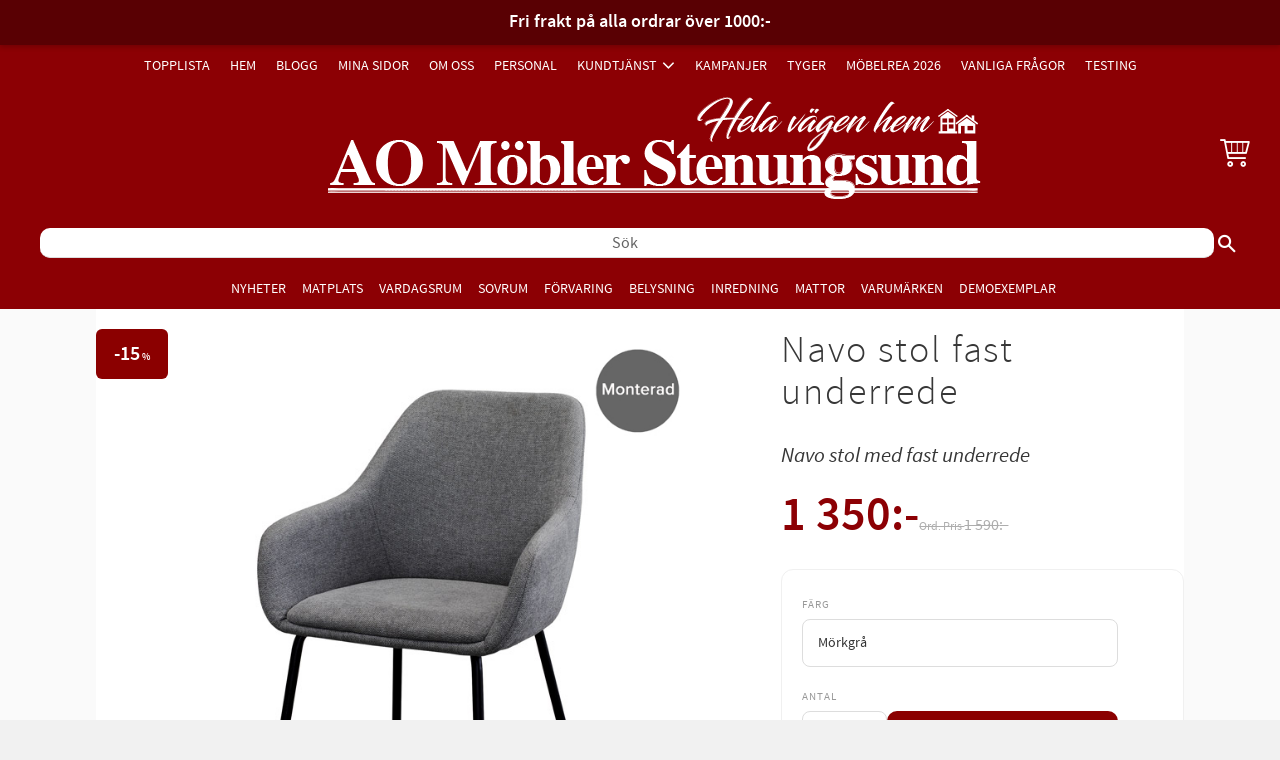

--- FILE ---
content_type: text/html; charset=UTF-8
request_url: https://www.aomobler.com/product/navo-stol-fast-underede
body_size: 20036
content:
<!DOCTYPE html>
<html
     id="product-page"    class="no-js customer-accounts-enabled has-favorite-cart pricelist-1 incl-vat product-page product-1666  theme-color-scheme-1 theme-background-pattern-0"
    lang="sv"
    dir="ltr"
    data-country="SE"
    data-currency="SEK"
>

    <head>
        <meta charset="UTF-8" />
        <title>Navo stol fast underrede</title>
                    <meta name="description" content="Navo stol med fast underrede" />
                <meta name="viewport" content="width=device-width, initial-scale=1" />
        
                            <link rel="shortcut icon" href="https://cdn.starwebserver.se/shops/ao-mobler3/files/favicon.ico?_=1592818164" />
        
                                    <link rel="canonical" href="https://www.aomobler.com/product/navo-stol-fast-underede" />
        
                        
        
                    <script type="application/ld+json">
                [{"@id":"https:\/\/www.aomobler.com\/product\/navo-stol-fast-underede","@context":"http:\/\/schema.org\/","name":"Navo stol fast underrede","description":"Navo stol med fast underrede","image":["https:\/\/cdn.starwebserver.se\/shops\/ao-mobler3\/files\/navo-stol-fast-morkgr.jpg","https:\/\/cdn.starwebserver.se\/shops\/ao-mobler3\/files\/navo-stol-ljusgra-fast.jpg","https:\/\/cdn.starwebserver.se\/shops\/ao-mobler3\/files\/navo-stol-beige-fast.jpg"],"@type":"Product","sku":"T0NAVFAMOGRMG","offers":{"@type":"Offer","price":"1350","priceCurrency":"SEK","availability":"http:\/\/schema.org\/InStock","url":"https:\/\/www.aomobler.com\/product\/navo-stol-fast-underede?sku=T0NAVFAMOGRMG","itemCondition":"http:\/\/schema.org\/NewCondition"},"brand":{"@type":"Brand","name":"Torkelson"}},{"@id":"https:\/\/www.aomobler.com\/product\/navo-stol-fast-underede?sku=T0NAVFALG","@context":"http:\/\/schema.org\/","name":"Navo stol fast underrede","description":"Navo stol med fast underrede","image":["https:\/\/cdn.starwebserver.se\/shops\/ao-mobler3\/files\/navo-stol-fast-morkgr.jpg","https:\/\/cdn.starwebserver.se\/shops\/ao-mobler3\/files\/navo-stol-ljusgra-fast.jpg","https:\/\/cdn.starwebserver.se\/shops\/ao-mobler3\/files\/navo-stol-beige-fast.jpg"],"@type":"Product","sku":"T0NAVFALG","offers":{"@type":"Offer","price":"1350","priceCurrency":"SEK","availability":"http:\/\/schema.org\/InStock","url":"https:\/\/www.aomobler.com\/product\/navo-stol-fast-underede?sku=T0NAVFALG","itemCondition":"http:\/\/schema.org\/NewCondition"},"brand":{"@type":"Brand","name":"Torkelson"}},{"@id":"https:\/\/www.aomobler.com\/product\/navo-stol-fast-underede?sku=T0NAVFABE","@context":"http:\/\/schema.org\/","name":"Navo stol fast underrede","description":"Navo stol med fast underrede","image":["https:\/\/cdn.starwebserver.se\/shops\/ao-mobler3\/files\/navo-stol-fast-morkgr.jpg","https:\/\/cdn.starwebserver.se\/shops\/ao-mobler3\/files\/navo-stol-ljusgra-fast.jpg","https:\/\/cdn.starwebserver.se\/shops\/ao-mobler3\/files\/navo-stol-beige-fast.jpg"],"@type":"Product","sku":"T0NAVFABE","offers":{"@type":"Offer","price":"1350","priceCurrency":"SEK","availability":"http:\/\/schema.org\/InStock","url":"https:\/\/www.aomobler.com\/product\/navo-stol-fast-underede?sku=T0NAVFABE","itemCondition":"http:\/\/schema.org\/NewCondition"},"brand":{"@type":"Brand","name":"Torkelson"}}]            </script>
        
                        
                <link rel="stylesheet" href="https://cdn.starwebserver.se/62000/css/shop/shop.combined.min.css" />
                                            <link rel="stylesheet" href="https://cdn.starwebserver.se/62000/css/shop/related-products-popup.min.css" />
                                            <!--LIGHTBOX-->

<script src="https://cdn.jsdelivr.net/npm/lightbox2@2/dist/js/lightbox-plus-jquery.min.js"></script>
<script>  lightbox.option({
    resizeDuration: 200,
    wrapAround: true
  });
</script>

<!-- Google Tag Manager -->
<script>(function(w,d,s,l,i){w[l]=w[l]||[];w[l].push({'gtm.start':
new Date().getTime(),event:'gtm.js'});var f=d.getElementsByTagName(s)[0],
j=d.createElement(s),dl=l!='dataLayer'?'&l='+l:'';j.async=true;j.src=
'https://www.googletagmanager.com/gtm.js?id='+i+dl;f.parentNode.insertBefore(j,f);
})(window,document,'script','dataLayer','GTM-MZHH67BT');</script>
<!-- End Google Tag Manager -->

<link href="https://cdn.jsdelivr.net/npm/lightbox2@2/dist/css/lightbox.min.css" rel="stylesheet" />

<!--Start of Tawk.to Script-->
<script type="text/javascript">
var Tawk_API=Tawk_API||{}, Tawk_LoadStart=new Date();
(function(){
var s1=document.createElement("script"),s0=document.getElementsByTagName("script")[0];
s1.async=true;
s1.src='https://embed.tawk.to/686b9c5dbe8a1b1910b858d9/1ivi5ljck';
s1.charset='UTF-8';
s1.setAttribute('crossorigin','*');
s0.parentNode.insertBefore(s1,s0);
})();
</script>
<!--End of Tawk.to Script-->

<!-- TrustBox script -->
<script type="text/javascript" src="//widget.trustpilot.com/bootstrap/v5/tp.widget.bootstrap.min.js" async></script>
<!-- End TrustBox script -->

<!-- Meta Pixel Code -->
<script>
!function(f,b,e,v,n,t,s)
{if(f.fbq)return;n=f.fbq=function(){n.callMethod?
n.callMethod.apply(n,arguments):n.queue.push(arguments)};
if(!f._fbq)f._fbq=n;n.push=n;n.loaded=!0;n.version='2.0';
n.queue=[];t=b.createElement(e);t.async=!0;
t.src=v;s=b.getElementsByTagName(e)[0];
s.parentNode.insertBefore(t,s)}(window, document,'script',
'https://connect.facebook.net/en_US/fbevents.js');
fbq('init', '1359106877975519');
fbq('track', 'PageView');
</script>
<noscript><img height="1" width="1" style="display:none"
src="https://www.facebook.com/tr?id=1359106877975519&ev=PageView&noscript=1"
/></noscript>
<!-- End Meta Pixel Code -->
<script src="https://kit.fontawesome.com/a740c131fb.js" crossorigin="anonymous"></script>
<link rel="preconnect" href="https://fonts.gstatic.com"> 
<link href="https://fonts.googleapis.com/css2?family=Libre+Caslon+Display&display=swap" rel="stylesheet">
 <link href="https://fonts.googleapis.com/css2?family=Dancing+Script&display=swap" rel="stylesheet"> 
<!-- Global site tag (gtag.js) - Google Analytics -->
<script async src="https://www.googletagmanager.com/gtag/js?id=UA-5992858-5"></script>
<script src="https://code.jquery.com/jquery-3.6.0.min.js" charset="utf-8"></script>
<link rel="stylesheet" type="text/css" href="https://cdn.jsdelivr.net/npm/slick-carousel@1.8.1/slick/slick.css"/>
<script>
  window.dataLayer = window.dataLayer || [];
  function gtag(){dataLayer.push(arguments);}
  gtag('js', new Date());

  gtag('config', 'UA-5992858-5');
</script>

<!-- Load Facebook SDK for JavaScript -->
      <div id="fb-root"></div>
      <script>
        window.fbAsyncInit = function() {
          FB.init({
            xfbml            : true,
            version          : 'v6.0'
          });
        };

        (function(d, s, id) {
        var js, fjs = d.getElementsByTagName(s)[0];
        if (d.getElementById(id)) return;
        js = d.createElement(s); js.id = id;
        js.src = 'https://connect.facebook.net/sv_SE/sdk/xfbml.customerchat.js';
        fjs.parentNode.insertBefore(js, fjs);
      }(document, 'script', 'facebook-jssdk'));</script>

      <!-- Your customer chat code -->
      <div class="fb-customerchat"
        attribution=setup_tool
        page_id="189816137701300">
      </div>
      
<!-- Global site tag (gtag.js) - Google Ads: 965116341 -->
<script async src="https://www.googletagmanager.com/gtag/js?id=AW-965116341"></script>
<script>
  window.dataLayer = window.dataLayer || [];
  function gtag(){dataLayer.push(arguments);}
  gtag('js', new Date());

  gtag('config', 'AW-965116341');
</script>
<!-- Event snippet for Website traffic conversion page -->
<script>
  gtag('event', 'conversion', {'send_to': 'AW-965116341/iuHsCMuA4OkBELWDmswD'});
</script>
<script>$('#site-header .cart-block').on('cartItemAdded', function () {
    $(this).addClass('show-cart-content')
});

$(document).on('click', '.cart-content .cart-content-close', function(){
    $(this).closest('.cart-block').removeClass('show-cart-content');
    $('html').removeClass('cart-content-open');
});


if ( $( "#checkout-page" ).is( "#checkout-page" ) ) {
} else {
    $('#site-header .cart-block').mouseover(function(){
        $('html').addClass('cart-content-open');
        $('#site-header .cart-block').addClass('show-cart-content')
    });

    $('body').click(function(){
        $('html').removeClass('cart-content-open');
        $('#site-header .cart-block').removeClass('show-cart-content')
    });
}</script>

        
                            <link rel="stylesheet" href="https://cdn.starwebserver.se/62000/themes/william/css/theme-plugins.combined.min.css" />
                    <link rel="stylesheet" href="https://cdn.starwebserver.se/62000/themes/william/css/theme.min.css" />
        
                    <link rel="stylesheet" href="https://cdn.starwebserver.se/shops/ao-mobler3/themes/william/css/shop-custom.min.css?_=1769791637" />
        
                <link href="https://fonts.googleapis.com/icon?family=Material+Icons" rel="stylesheet">

                <script>
            var docElement = document.documentElement;
            docElement.className = docElement.className.replace('no-js', 'js');
            eval(decodeURIComponent(Array.prototype.map.call(atob('dmFyIGQ9J3d3dy5hb21vYmxlci5jb20nO3ZhciBlPSd3d3cuYW9tb2JsZXIuY29tJztpZih3aW5kb3cubG9jYXRpb24uaG9zdG5hbWUgIT0gZCAmJiB3aW5kb3cubG9jYXRpb24uaG9zdG5hbWUgIT0gZSl7d2luZG93LmxvY2F0aW9uPSdodHRwOi8vJytkO30='), function(c) {
                    return '%' + ('00' + c.charCodeAt(0).toString(16)).slice(-2)
                }).join('')));        </script>

                                            <meta property="og:site_name" content="AO Möbler Stenungsund" />
                                                <meta property="og:type" content="product" />
                                                <meta property="og:locale" content="sv_SE" />
                                                <meta property="og:title" content="Navo stol fast underrede" />
                                                <meta property="og:url" content="https://www.aomobler.com/product/navo-stol-fast-underede" />
                                                <meta property="og:description" content="Navo stol med fast underrede" />
                                                <meta property="og:image" content="https://cdn.starwebserver.se/shops/ao-mobler3/files/cache/navo-stol-fast-morkgr_grande.jpg?_=1704346821" />
                            <meta name="sws:no-image-url" content="https://cdn.starwebserver.se/img/no-image.png" />

        
        
                  <script>
              (function(i,s,o,g,r,a,m){i['GoogleAnalyticsObject']=r;i[r]=i[r]||function(){
                  (i[r].q=i[r].q||[]).push(arguments)},i[r].l=1*new Date();a=s.createElement(o),
                  m=s.getElementsByTagName(o)[0];a.async=1;a.src=g;m.parentNode.insertBefore(a,m)
              })(window,document,'script','https://www.google-analytics.com/analytics.js','ga');
              ga('create', 'UA-5992858-5',
                                    'auto');
              ga('set', 'anonymizeIp', true);
              ga('send', 'pageview');
          </script>
        
        <script>
            var ecommerceContainerIdToProducts = {};

                      
            
            // use Object.assign to cast empty array to object
            ecommerceContainerIdToProducts = Object.assign({}, []);
                </script>

        
        
                    <script type="module" src="https://cdn.starwebserver.se/62000/shop/vendors/scripts/altcha/altcha.min.js"></script>
            </head>
    <body>
          
            <script
                async
                data-environment="production"
                src="https://js.klarna.com/web-sdk/v1/klarna.js"
                data-client-id="5c93dd2f-e6bf-5f20-93d8-b95752c5a884"
            ></script>
        
            <script>
                window.KlarnaOnsiteService = window.KlarnaOnsiteService || [];
            </script>
            
    
        
                                <div id="page-container">

    <header id="site-header" class="site-header">
        <div class="wrapper site-header-wrapper">
            <div class="content site-header-content">

                <div class="header-items">
                    <div class="header-item header-item-1 region header-region header-region-1 has-menu-block" data-region="headerTop" >
<nav class="block menu-block block-32 standardmeny custom custom-menu-block" aria-label="Meny">

    
    <ul class="menu menu-level-1" role="menubar">
                                <li class="menu-item menu-item-36 menu-level-1-item "
                            data-id="36"
                            data-level="1"
                            role="none"
                        >
                            <a href="/page/topplista"  title="Topplista"
                                class="menu-title menu-title-36 menu-level-1-title "
                                data-level="1"
                                role="menuitem"
                                
                            >Topplista</a>
            
            
                        </li>
                        <li class="menu-item menu-item-2 menu-level-1-item current"
                            data-id="2"
                            data-level="1"
                            role="none"
                        >
                            <a href="/"  title="Hem"
                                class="menu-title menu-title-2 menu-level-1-title current"
                                data-level="1"
                                role="menuitem"
                                
                            >Hem</a>
            
            
                        </li>
                        <li class="menu-item menu-item-5 menu-level-1-item "
                            data-id="5"
                            data-level="1"
                            role="none"
                        >
                            <a href="/blog"  title="Blogg"
                                class="menu-title menu-title-5 menu-level-1-title "
                                data-level="1"
                                role="menuitem"
                                
                            >Blogg</a>
            
            
                        </li>
                        <li class="menu-item menu-item-3 menu-level-1-item "
                            data-id="3"
                            data-level="1"
                            role="none"
                        >
                            <a href="/customer"  title="Mina sidor"
                                class="menu-title menu-title-3 menu-level-1-title "
                                data-level="1"
                                role="menuitem"
                                
                            >Mina sidor</a>
            
            
                        </li>
                        <li class="menu-item menu-item-4 menu-level-1-item "
                            data-id="4"
                            data-level="1"
                            role="none"
                        >
                            <a href="/page/om-oss"  title="Om oss"
                                class="menu-title menu-title-4 menu-level-1-title "
                                data-level="1"
                                role="menuitem"
                                
                            >Om oss</a>
            
            
                        </li>
                        <li class="menu-item menu-item-14 menu-level-1-item "
                            data-id="14"
                            data-level="1"
                            role="none"
                        >
                            <a href="/page/personal"  title="Personal"
                                class="menu-title menu-title-14 menu-level-1-title "
                                data-level="1"
                                role="menuitem"
                                
                            >Personal</a>
            
            
                        </li>
                        <li class="menu-item menu-item-6 menu-level-1-item has-children menu-item-has-children"
                            data-id="6"
                            data-level="1"
                            role="none"
                        >
                            <a href="/customer-service"  title="Kundtjänst"
                                class="menu-title menu-title-6 menu-level-1-title has-children menu-title-has-children"
                                data-level="1"
                                role="menuitem"
                                aria-haspopup="true" aria-expanded="false"
                            >Kundtjänst</a>
            
                                <span class="toggle-static-child-menu toggle-child-menu" role="button" tabindex="0" aria-label="Visa underkategorier" aria-expanded="false" aria-controls="submenu-6"></span>
            
                                <ul class="menu menu-level-2" data-level="2" role="menu" aria-label="Underkategorier">
                                                <li class="menu-item menu-item-7 menu-level-2-item "
                                                    data-id="7"
                                                    data-level="2"
                                                    role="none"
                                                >
                                                    <a href="/page/hur-handlar-jag"  title="Hur handlar jag?"
                                                        class="menu-title menu-title-7 menu-level-2-title "
                                                        data-level="2"
                                                        role="menuitem"
                                                        
                                                    >Hur handlar jag?</a>
                                    
                                    
                                                </li>
                                                <li class="menu-item menu-item-8 menu-level-2-item "
                                                    data-id="8"
                                                    data-level="2"
                                                    role="none"
                                                >
                                                    <a href="/page/kopvillkor"  title="Köpvillkor"
                                                        class="menu-title menu-title-8 menu-level-2-title "
                                                        data-level="2"
                                                        role="menuitem"
                                                        
                                                    >Köpvillkor</a>
                                    
                                    
                                                </li>
                                                <li class="menu-item menu-item-9 menu-level-2-item "
                                                    data-id="9"
                                                    data-level="2"
                                                    role="none"
                                                >
                                                    <a href="/page/policy-och-cookies"  title="Policy och cookies"
                                                        class="menu-title menu-title-9 menu-level-2-title "
                                                        data-level="2"
                                                        role="menuitem"
                                                        
                                                    >Policy och cookies</a>
                                    
                                    
                                                </li>
                                                <li class="menu-item menu-item-10 menu-level-2-item "
                                                    data-id="10"
                                                    data-level="2"
                                                    role="none"
                                                >
                                                    <a href="/page/reklamation-och-retur"  title="Reklamation och retur"
                                                        class="menu-title menu-title-10 menu-level-2-title "
                                                        data-level="2"
                                                        role="menuitem"
                                                        
                                                    >Reklamation och retur</a>
                                    
                                    
                                                </li>
                                </ul>
            
                        </li>
                        <li class="menu-item menu-item-25 menu-level-1-item "
                            data-id="25"
                            data-level="1"
                            role="none"
                        >
                            <a href="/page/scapa-tyger"  title="Scapa Tyger"
                                class="menu-title menu-title-25 menu-level-1-title "
                                data-level="1"
                                role="menuitem"
                                
                            >Scapa Tyger</a>
            
            
                        </li>
                        <li class="menu-item menu-item-43 menu-level-1-item "
                            data-id="43"
                            data-level="1"
                            role="none"
                        >
                            <a href="/page/kampanjer"  title="Kampanjer"
                                class="menu-title menu-title-43 menu-level-1-title "
                                data-level="1"
                                role="menuitem"
                                
                            >Kampanjer</a>
            
            
                        </li>
                        <li class="menu-item menu-item-52 menu-level-1-item "
                            data-id="52"
                            data-level="1"
                            role="none"
                        >
                            <a href="/page/tyger-2"  title="Tyger"
                                class="menu-title menu-title-52 menu-level-1-title "
                                data-level="1"
                                role="menuitem"
                                
                            >Tyger</a>
            
            
                        </li>
                        <li class="menu-item menu-item-56 menu-level-1-item "
                            data-id="56"
                            data-level="1"
                            role="none"
                        >
                            <a href="/page/mobelrea-2026"  title="Möbelrea 2026"
                                class="menu-title menu-title-56 menu-level-1-title "
                                data-level="1"
                                role="menuitem"
                                
                            >Möbelrea 2026</a>
            
            
                        </li>
                        <li class="menu-item menu-item-45 menu-level-1-item "
                            data-id="45"
                            data-level="1"
                            role="none"
                        >
                            <a href="/page/broderna-andersson-tyger"  title="Bröderna Andersson Tyger"
                                class="menu-title menu-title-45 menu-level-1-title "
                                data-level="1"
                                role="menuitem"
                                
                            >Bröderna Andersson Tyger</a>
            
            
                        </li>
                        <li class="menu-item menu-item-50 menu-level-1-item "
                            data-id="50"
                            data-level="1"
                            role="none"
                        >
                            <a href="/page/vanliga-fragor-2"  title="Vanliga Frågor"
                                class="menu-title menu-title-50 menu-level-1-title "
                                data-level="1"
                                role="menuitem"
                                
                            >Vanliga Frågor</a>
            
            
                        </li>
                        <li class="menu-item menu-item-51 menu-level-1-item "
                            data-id="51"
                            data-level="1"
                            role="none"
                        >
                            <a href="/page/bellus-tyger-3"  title="Bellus Tyger"
                                class="menu-title menu-title-51 menu-level-1-title "
                                data-level="1"
                                role="menuitem"
                                
                            >Bellus Tyger</a>
            
            
                        </li>
                        <li class="menu-item menu-item-57 menu-level-1-item "
                            data-id="57"
                            data-level="1"
                            role="none"
                        >
                            <a href="/page/testing"  title="Testing"
                                class="menu-title menu-title-57 menu-level-1-title "
                                data-level="1"
                                role="menuitem"
                                
                            >Testing</a>
            
            
                        </li>
                        <li class="menu-item menu-item-54 menu-level-1-item "
                            data-id="54"
                            data-level="1"
                            role="none"
                        >
                            <a href="/page/ekens-2026"  title="Ekens - Kollektion 2026"
                                class="menu-title menu-title-54 menu-level-1-title "
                                data-level="1"
                                role="menuitem"
                                
                            >Ekens - Kollektion 2026</a>
            
            
                        </li>
                        <li class="menu-item menu-item-55 menu-level-1-item "
                            data-id="55"
                            data-level="1"
                            role="none"
                        >
                            <a href="/page/fatoljdagar-2025"  title="Fåtöljdagar"
                                class="menu-title menu-title-55 menu-level-1-title "
                                data-level="1"
                                role="menuitem"
                                
                            >Fåtöljdagar</a>
            
            
                        </li>
            </ul>
</nav>

        <script type="text/x-mustache" id="nodesPartialTmpl">
    {{#nodes}}
        {{^hidden}}
            <li class="menu-item menu-item-{{nodeId}} menu-level-{{nodeLevel}}-item {{cssClasses}}{{#dynamicNode}} dynamic-menu-item{{/dynamicNode}}{{#hasChildren}} menu-item-has-children{{/hasChildren}}"
                data-id="{{nodeId}}"
                data-level="{{nodeLevel}}"
                role="none"
            >
                <a href="{{permalink}}" {{#newWindow}}target="_blank" rel="noopener"{{/newWindow}} title="{{value}}"
                    class="menu-title menu-title-{{nodeId}} menu-level-{{nodeLevel}}-title {{cssClasses}}{{#dynamicNode}} dynamic-menu-title{{/dynamicNode}}{{#hasChildren}} menu-title-has-children{{/hasChildren}}"
                    data-level="{{nodeLevel}}"
                    role="menuitem"
                    {{#hasChildren}}aria-haspopup="true" aria-expanded="false"{{/hasChildren}}
                >{{value}}</a>

                {{#hasChildren}}
                    <span class="{{#dynamicNode}}toggle-dynamic-child-menu{{/dynamicNode}}{{^dynamicNode}}toggle-static-child-menu{{/dynamicNode}} toggle-child-menu" role="button" tabindex="0" aria-label="Visa underkategorier" aria-expanded="false" aria-controls="submenu-{{nodeId}}"></span>

                    <ul class="menu menu-level-{{childNodeLevel}}" data-level="{{childNodeLevel}}" role="menu" aria-label="Underkategorier">
                        {{>nodesPartial}}
                    </ul>
                {{/hasChildren}}

            </li>
        {{/hidden}}
    {{/nodes}}
</script>
    <script type="text/x-mustache" id="menuTreeTmpl">
            {{>nodesPartial}}
        </script>
</div>
                    <div class="header-item header-item-2">
                        <a href="https://www.aomobler.com" id="home"><img id="shop-logo" src="https://cdn.starwebserver.se/shops/ao-mobler3/files/ao_stenungsund_v2_starweb.png?_=1585297907" alt="AO Möbler Stenungsund" width="654" height="120" /></a>
                        <div class="region header-region header-region-2 has-cart-block" data-region="headerMiddle" >    <div class="block favorite-cart-block block-80">
        <div class="favorite block open-off-canvas-favorites" role="button" tabindex="0" aria-label="Favoriter">
            <div class="favorite-wrap">
                <span class="favorite-title visually-hidden">Favoriter</span>
                <span class="favorite-item-count quantity">
                    <span class="favorite-items-count-label visually-hidden">Antal favoriter: </span>
                    <span class="number"></span>
                </span>
            </div>
        </div>
                <div class="favorite-cart block open-off-canvas-products">
            <div class="cart-wrap">
                <div class="header favorite-cart-header" href="/checkout" role="button" tabindex="0" aria-label="Kundvagn">
                    <span class="favorite-cart-title visually-hidden">Kundvagn</span>
                    <span class="product-item-count quantity">
                        <span class="cart-items-count-label visually-hidden">Antal produkter: </span>
                        <span class="number"></span>
                    </span>
                    <span class="favorite-cart-icon" aria-hidden="true"></span>
                </div>
            </div>
            <span class="cart-item-total-price quantity hide">
                <span class="number"></span>
            </span>
        </div>
            </div> <!-- /.favorite-cart-block -->
</div>
                    </div>
                    <div class="header-item header-item-3 region header-region header-region-3 has-search-block has-category-tree-block has-menu-block" data-region="header" ><div class="block search-block block-35 huvudsok">
    <h3>Sök</h3>
    <div class="content">
        <form action="/search" method="get">
            <div class="field-wrap search-type required">
                <label for="search-field-block-35" class="caption"><span>Sök produkter & kategorier</span></label>
                <div class="control">
                    <input type="search" name="q" id="search-field-block-35" class="autocomplete" value="" placeholder="Sök" data-text-header="Produkter" data-text-link="Visa alla" aria-label="Sök produkter &amp; kategorier" />
                </div>
            </div>
            <button type="submit" aria-label="Sök"><span aria-hidden="true">Sök</span></button>
        </form>
    </div>
</div>
<nav class="block category-tree-block block-36 huvudmeny category-menu-block menu-block category" aria-label="Kategoriträd">

    
    <ul class="menu menu-level-1 category-menu" role="menubar">
                    <li class="menu-item menu-item-1 menu-level-1-item no-children"
                    data-level="1" role="none"
                >
                    <a href="/category/nyheter"
                        data-id="1"
                        data-level="1"
                        class="menu-title menu-title-1 category-node menu-level-1-title no-children open-page"
                        title="Nyheter"
                        role="menuitem"
                        
                    >Nyheter</a>
        
                    
        
                    
                </li>
                <li class="menu-item menu-item-84 menu-level-1-item has-children menu-item-has-children"
                    data-level="1" role="none"
                >
                    <a href="/category/matplats"
                        data-id="84"
                        data-level="1"
                        class="menu-title menu-title-84 category-node menu-level-1-title has-children menu-title-has-children open-page"
                        title="Matplats"
                        role="menuitem"
                        aria-haspopup="true" aria-expanded="false"
                    >Matplats</a>
        
                    <span class="toggle-static-child-menu toggle-child-menu" role="button" tabindex="0" aria-label="Visa underkategorier"></span>
        
                    <span class="toggle-static-child-menu toggle-child-menu" role="button" tabindex="0" aria-label="Visa underkategorier" aria-expanded="false"></span>
                </li>
                <li class="menu-item menu-item-73 menu-level-1-item has-children menu-item-has-children"
                    data-level="1" role="none"
                >
                    <a href="/category/vardagsrum"
                        data-id="73"
                        data-level="1"
                        class="menu-title menu-title-73 category-node menu-level-1-title has-children menu-title-has-children open-page"
                        title="Vardagsrum"
                        role="menuitem"
                        aria-haspopup="true" aria-expanded="false"
                    >Vardagsrum</a>
        
                    <span class="toggle-static-child-menu toggle-child-menu" role="button" tabindex="0" aria-label="Visa underkategorier"></span>
        
                    <span class="toggle-static-child-menu toggle-child-menu" role="button" tabindex="0" aria-label="Visa underkategorier" aria-expanded="false"></span>
                </li>
                <li class="menu-item menu-item-50 menu-level-1-item has-children menu-item-has-children"
                    data-level="1" role="none"
                >
                    <a href="/category/sovrum"
                        data-id="50"
                        data-level="1"
                        class="menu-title menu-title-50 category-node menu-level-1-title has-children menu-title-has-children open-page"
                        title="Sovrum"
                        role="menuitem"
                        aria-haspopup="true" aria-expanded="false"
                    >Sovrum</a>
        
                    <span class="toggle-static-child-menu toggle-child-menu" role="button" tabindex="0" aria-label="Visa underkategorier"></span>
        
                    <span class="toggle-static-child-menu toggle-child-menu" role="button" tabindex="0" aria-label="Visa underkategorier" aria-expanded="false"></span>
                </li>
                <li class="menu-item menu-item-51 menu-level-1-item no-children"
                    data-level="1" role="none"
                >
                    <a href="/category/hall"
                        data-id="51"
                        data-level="1"
                        class="menu-title menu-title-51 category-node menu-level-1-title no-children open-page"
                        title="Hall"
                        role="menuitem"
                        
                    >Hall</a>
        
                    
        
                    
                </li>
                <li class="menu-item menu-item-75 menu-level-1-item has-children menu-item-has-children"
                    data-level="1" role="none"
                >
                    <a href="/category/forvaring"
                        data-id="75"
                        data-level="1"
                        class="menu-title menu-title-75 category-node menu-level-1-title has-children menu-title-has-children open-page"
                        title="Förvaring"
                        role="menuitem"
                        aria-haspopup="true" aria-expanded="false"
                    >Förvaring</a>
        
                    <span class="toggle-static-child-menu toggle-child-menu" role="button" tabindex="0" aria-label="Visa underkategorier"></span>
        
                    <span class="toggle-static-child-menu toggle-child-menu" role="button" tabindex="0" aria-label="Visa underkategorier" aria-expanded="false"></span>
                </li>
                <li class="menu-item menu-item-59 menu-level-1-item has-children menu-item-has-children"
                    data-level="1" role="none"
                >
                    <a href="/category/belysning"
                        data-id="59"
                        data-level="1"
                        class="menu-title menu-title-59 category-node menu-level-1-title has-children menu-title-has-children open-page"
                        title="Belysning"
                        role="menuitem"
                        aria-haspopup="true" aria-expanded="false"
                    >Belysning</a>
        
                    <span class="toggle-static-child-menu toggle-child-menu" role="button" tabindex="0" aria-label="Visa underkategorier"></span>
        
                    <span class="toggle-static-child-menu toggle-child-menu" role="button" tabindex="0" aria-label="Visa underkategorier" aria-expanded="false"></span>
                </li>
                <li class="menu-item menu-item-48 menu-level-1-item has-children menu-item-has-children"
                    data-level="1" role="none"
                >
                    <a href="/category/inredning"
                        data-id="48"
                        data-level="1"
                        class="menu-title menu-title-48 category-node menu-level-1-title has-children menu-title-has-children open-page"
                        title="Inredning"
                        role="menuitem"
                        aria-haspopup="true" aria-expanded="false"
                    >Inredning</a>
        
                    <span class="toggle-static-child-menu toggle-child-menu" role="button" tabindex="0" aria-label="Visa underkategorier"></span>
        
                    <span class="toggle-static-child-menu toggle-child-menu" role="button" tabindex="0" aria-label="Visa underkategorier" aria-expanded="false"></span>
                </li>
                <li class="menu-item menu-item-108 menu-level-1-item no-children"
                    data-level="1" role="none"
                >
                    <a href="/category/mattor"
                        data-id="108"
                        data-level="1"
                        class="menu-title menu-title-108 category-node menu-level-1-title no-children open-page"
                        title="Mattor"
                        role="menuitem"
                        
                    >Mattor</a>
        
                    
        
                    
                </li>
                <li class="menu-item menu-item-135 menu-level-1-item has-children menu-item-has-children"
                    data-level="1" role="none"
                >
                    <a href="/category/varumarken"
                        data-id="135"
                        data-level="1"
                        class="menu-title menu-title-135 category-node menu-level-1-title has-children menu-title-has-children open-page"
                        title="Varumärken"
                        role="menuitem"
                        aria-haspopup="true" aria-expanded="false"
                    >Varumärken</a>
        
                    <span class="toggle-static-child-menu toggle-child-menu" role="button" tabindex="0" aria-label="Visa underkategorier"></span>
        
                    <span class="toggle-static-child-menu toggle-child-menu" role="button" tabindex="0" aria-label="Visa underkategorier" aria-expanded="false"></span>
                </li>
                <li class="menu-item menu-item-166 menu-level-1-item no-children"
                    data-level="1" role="none"
                >
                    <a href="/category/demoexemplar"
                        data-id="166"
                        data-level="1"
                        class="menu-title menu-title-166 category-node menu-level-1-title no-children open-page"
                        title="Demoexemplar"
                        role="menuitem"
                        
                    >Demoexemplar</a>
        
                    
        
                    
                </li>
        </ul>
</nav>

        <script type="text/x-mustache" id="categoriesPartialTmpl">
    {{#nodes}}
        <li class="menu-item menu-item-{{id}} menu-level-{{menuLevel}}-item{{#isOpen}} menu-item-has-children-loaded current-menu-ancestor open{{/isOpen}}{{#selected}} selected{{/selected}}{{^hasChildren}} no-children{{/hasChildren}}{{#hasChildren}} has-children menu-item-has-children{{/hasChildren}}{{^openPage}} menu-item-has-title-without-link{{/openPage}}"
            data-level="{{menuLevel}}" role="none"
        >
            <a {{#openPage}}href="{{shopUrl}}"{{/openPage}}
                data-id="{{id}}"
                data-level="{{menuLevel}}"
                class="menu-title menu-title-{{id}} category-node menu-level-{{menuLevel}}-title{{^hasChildren}} no-children{{/hasChildren}}{{#hasChildren}} has-children menu-title-has-children{{/hasChildren}}{{^openPage}} load-tree{{/openPage}}{{#openPage}} open-page{{/openPage}}{{#isOpen}} open{{/isOpen}}{{#selected}} selected{{/selected}}"
                title="{{name}}"
                role="menuitem"
                {{#hasChildren}}aria-haspopup="true" aria-expanded="{{#isOpen}}true{{/isOpen}}{{^isOpen}}false{{/isOpen}}"{{/hasChildren}}
            >{{name}}</a>

            {{#hasChildren}}<span class="toggle-static-child-menu toggle-child-menu" role="button" tabindex="0" aria-label="Visa underkategorier"></span>{{/hasChildren}}

            {{#isOpen}}
                <ul class="menu menu-level-{{menuNextLevel}}" data-level="{{menuNextLevel}}" role="menu" aria-label="Underkategorier">
                    {{>categoriesPartial}}
                </ul>
            {{/isOpen}}
            {{#hasChildren}}<span class="toggle-static-child-menu toggle-child-menu" role="button" tabindex="0" aria-label="Visa underkategorier" aria-expanded="{{#isOpen}}true{{/isOpen}}{{^isOpen}}false{{/isOpen}}"></span>{{/hasChildren}}
        </li>
    {{/nodes}}
</script>
    <script type="text/x-mustache" id="rootCategoriesTmpl">
        {{>categoriesPartial}}
    </script>

<nav class="block menu-block block-307 custom custom-menu-block" aria-label="Meny">

    
    <ul class="menu menu-level-1" role="menubar">
                    </ul>
</nav>


<nav class="block menu-block block-127 custom custom-menu-block" aria-label="Meny">

    
    <ul class="menu menu-level-1" role="menubar">
                    </ul>
</nav>

</div>
                </div>

            </div><!-- .content -->
        </div><!-- .wrapper -->
    </header><!-- #site-header -->

    <div id="content" class="site-content">

        <main id="main-content" aria-label="Huvudinnehåll" >

            <article class="region has-product-block has-related-products-legacy-block" data-region="0" >
    
    <div aria-live="polite" aria-atomic="true" class="visually-hidden favorite-status-announcer"></div>
    <div id="product-page-main-container" class="block product-block block-17">

        <script type="text/x-mustache" id="categoryBreadcrumbPartialTmpl">
            {{#nodes}}
                {{#isOpen}}
                    {{#openPage}}
                        <a href="{{shopUrl}}" class="breadcrumb"><span>{{name}}</span></a>
                    {{/openPage}}
                    {{^openPage}}
                        <span  class="breadcrumb">{{name}}</span>
                    {{/openPage}}
                    {{>categoryBreadcrumbPartial}}
                {{/isOpen}}
                {{^isOpen}}
                    {{#selected}}
                        {{#openPage}}
                            <a href="{{shopUrl}}" class="breadcrumb current-breadcrumb"><span>{{name}}</span></a>
                        {{/openPage}}
                        {{^openPage}}
                            <span class="breadcrumb">{{name}}</span>
                        {{/openPage}}
                    {{/selected}}
                {{/isOpen}}
            {{/nodes}}
        </script>

        <div class="breadcrumbs">
                                                </div>

    <script type="text/x-mustache" id="rootCategoriesBreadcrumbTmpl">
            {{#showBreadcrumbs}}
                {{#categories}}
                    {{>categoryBreadcrumbPartial}}
                {{/categories}}
            {{/showBreadcrumbs}}
        </script>

    <header class="product-header">
        <h1 class="product-name">Navo stol fast underrede</h1>
        <div class="short description product-short-description"><p>Navo stol med fast underrede</p></div>
    </header>

    <div class="dynamic-product-info has-volume-pricing">
                    <div class="product-media stock-status-23 save-percent"
                data-save-percent-title="Kampanj!"
                data-stock-status-title="Finns på Centrallager"
            >
                <figure>
                    <div class="figure-content">
                            <a class="featured img-wrap product-media-item" href="https://cdn.starwebserver.se/shops/ao-mobler3/files/cache/navo-stol-fast-morkgr_grande.jpg?_=1704346821" target="_blank" rel="noopener">
                            
                                <img src="https://cdn.starwebserver.se/shops/ao-mobler3/files/cache/navo-stol-fast-morkgr_grande.jpg?_=1704346821" width="800" height="800" id="media-0" data-large-size="https://cdn.starwebserver.se/shops/ao-mobler3/files/cache/navo-stol-fast-morkgr_grande.jpg?_=1704346821" data-large-size-width="800" data-large-size-height="800"  alt="Navo stol fast underrede" />
                                
                            </a>

                            <a href="https://cdn.starwebserver.se/shops/ao-mobler3/files/cache/navo-stol-fast-morkgr_grande.jpg?_=1704346821" class="img-wrap product-media-item" target="_blank" rel="noopener">
                                <img src="https://cdn.starwebserver.se/shops/ao-mobler3/files/cache/navo-stol-fast-morkgr_grande.jpg?_=1704346821" height="800" width="800" id="media-1" data-large-size="https://cdn.starwebserver.se/shops/ao-mobler3/files/cache/navo-stol-fast-morkgr_grande.jpg?_=1704346821" data-large-size-width="800" data-large-size-height="800" alt="" />
                            </a>
                            <a href="https://cdn.starwebserver.se/shops/ao-mobler3/files/cache/navo-stol-ljusgra-fast_grande.jpg?_=1704346822" class="img-wrap product-media-item" target="_blank" rel="noopener">
                                <img src="https://cdn.starwebserver.se/shops/ao-mobler3/files/cache/navo-stol-ljusgra-fast_grande.jpg?_=1704346822" height="800" width="800" id="media-2" data-large-size="https://cdn.starwebserver.se/shops/ao-mobler3/files/cache/navo-stol-ljusgra-fast_grande.jpg?_=1704346822" data-large-size-width="800" data-large-size-height="800" alt="" />
                            </a>
                            <a href="https://cdn.starwebserver.se/shops/ao-mobler3/files/cache/navo-stol-beige-fast_grande.jpg?_=1704346820" class="img-wrap product-media-item" target="_blank" rel="noopener">
                                <img src="https://cdn.starwebserver.se/shops/ao-mobler3/files/cache/navo-stol-beige-fast_grande.jpg?_=1704346820" height="800" width="800" id="media-3" data-large-size="https://cdn.starwebserver.se/shops/ao-mobler3/files/cache/navo-stol-beige-fast_grande.jpg?_=1704346820" data-large-size-width="800" data-large-size-height="800" alt="" />
                            </a>
                    </div>
                </figure>

                        <div class="save-percent save-percent-info">
                            <span class="label">Spara</span>
                            <span class="percentage"><span class="value">15</span> <span class="unit">%</span></span>
                        </div>

            </div><!-- /.product-media -->


            <aside class="product-offer buyable" role="region" aria-label="Produkterbjudande">

                    <div class="product-price">
                            <div class="selling-price" tabindex="0" role="text">
                                <span class="visually-hidden">Nedsatt pris: </span>
                                <span class="price"><span class="amount">1 350</span><span class="currency">:-</span></span>
                                <span class="unit">/ <abbr title="Styck">st</abbr></span>
                            </div>
                            <div class="original-price" tabindex="0" role="text">
                                <span class="visually-hidden">Ordinarie pris: </span>
                                <span class="price"><span class="amount">1 590</span><span class="currency">:-</span></span>
                                <span class="unit">/ <abbr title="Styck">st</abbr></span>
                            </div>
                    </div>


                
                <form class="add-to-cart-form product-list-container" novalidate data-ga-ecommerce-list-id="pdp">
                                                                                    <input type="hidden" name="productId" value="1666" />
                        <fieldset class="product-variants" data-current-sku="T0NAVFAMOGRMG">
                                <div class="field-wrap select-type attributes-1">
                                    <label for="attributes-1-select" class="caption"><span>Färg</span></label>
                                    <div class="control">
                                        <select name="attributes[1]" id="attributes-1-select" class="attribute-value-select" data-attribute-id="1">
                                                <option value="47" data-value="" selected>Mörkgrå</option>
                                                <option value="48" data-value="">Ljusgrå</option>
                                                <option value="82" data-value="">Beige</option>
                                        </select>
                                    </div>
                                </div>
                        </fieldset><!-- /.product-variants -->
                    
                    <div class="add-to-cart-wrap has-unit">
                                <div class="field-wrap number-type quantity-field">
                                    <label for="quantity-field" class="caption"><span>Antal</span></label>
                                    <div class="control">
                                        <input name="quantity" type="number" id="quantity-field" value="1" min="1" max="1000000" step="1" class="number" />
                                                                                                                            <label for="quantity-field" class="unit"><abbr title="Styck">st</abbr></label>
                                                                            </div>
                                </div>

                                <button type="submit" class="product-add-to-cart-action"><span>Köp</span></button>
                                                    <div class="toggle-favorite-action" data-sku="T0NAVFAMOGRMG" data-bundle-config="" role="button" tabindex="0">
                                <span class="favorite ">
                                        <span class="favorite-title visually-hidden">Lägg till i favoriter</span>
                                </span>
                            </div>
                                            </div><!-- /.add-to-cart-wrap -->

                    <div class="product-status" hidden aria-hidden="true">
                        <p class="status-message" data-message="Nu finns produkten i &lt;a href=&quot;/checkout&quot;&gt;kundvagnen&lt;/a&gt;."></p>
                        <p class="view-cart">
                            <a class="product-status-checkout-link" href="/checkout">
                                <b>Till kassan</b>
                                <span class="cart-item-count">1</span>
                            </a>
                        </p>
                    </div>


                                                        </form>

                                <dl class="product-details">
                        <dt class="product-stock-status product-stock-status product-stock-status-23">Lagerstatus</dt>
                        <dd class="product-stock-status product-stock-status-23"><span>Finns på Centrallager</span></dd>
                    <dt class="product-sku">Artikelnr</dt><dd class="product-sku">T0NAVFAMOGRMG</dd>
                                        
                                                                                                                    <dt class="product-meta-data-1" data-product-meta-data-id="16">Visas i butik</dt>
                            <dd class="product-meta-data-1" data-product-meta-data-id="16">nej</dd>
                                                                                <dt class="product-meta-data-2" data-product-meta-data-id="2">Höjd</dt>
                            <dd class="product-meta-data-2" data-product-meta-data-id="2">84</dd>
                                                                                <dt class="product-meta-data-3" data-product-meta-data-id="4">Bredd</dt>
                            <dd class="product-meta-data-3" data-product-meta-data-id="4">56</dd>
                                                                                <dt class="product-meta-data-4" data-product-meta-data-id="5">Djup</dt>
                            <dd class="product-meta-data-4" data-product-meta-data-id="5">56</dd>
                                                                                <dt class="product-meta-data-5" data-product-meta-data-id="15">Sitthöjd</dt>
                            <dd class="product-meta-data-5" data-product-meta-data-id="15">46</dd>
                                                                        
                                            <dt class="product-manufacturer">Tillverkare</dt>
                        <dd class="product-manufacturer">
                                                            <a href="https://torkelson.se" rel="external" target="_blank" rel="noopener">Torkelson</a>
                                                    </dd>
                    
                                    </dl><!-- /product-details -->


                

                                                    <p class="manufacturer-related-products">
                        <a href="/search?m=Torkelson">Visa alla produkter från Torkelson</a>
                    </p><!-- /.manufacturer-related-products -->
                
                
                                                            </aside><!-- /.product-offer -->

            
            
                    </div> <!-- /.dynamic-product-info -->

        <script type="text/x-mustache" id="dynamicProductInfoTmpl">
            <div class="product-media{{^hidePrice}}{{#stockStatusId}} stock-status-{{stockStatusId}}{{/stockStatusId}}{{#savePercentOnDiscountedPrice}} save-percent{{/savePercentOnDiscountedPrice}}{{/hidePrice}}{{#hasLabels}} has-product-label{{/hasLabels}}"{{^hidePrice}}{{#savePercentOnDiscountedPrice}}
                data-save-percent-title="Kampanj!"{{/savePercentOnDiscountedPrice}}{{/hidePrice}}
                {{#stockStatusText}}data-stock-status-title="{{stockStatusText}}"{{/stockStatusText}}
            >
                <figure{{#featuredImage.default}} class="no-image"{{/featuredImage.default}}>
                    {{#campaign}}
                        <div
                            class="campaign-label campaign-label-product-page"
                            style="background-color: #{{campaign.label.color}}; color: {{campaign.label.textColor}}">
                            {{campaign.label.text}}
                        </div>
                    {{/campaign}}
                    <div class="figure-content">
                        {{#featuredImage}}
                            {{#largeUrl}}<a class="featured img-wrap product-media-item" href="{{largeUrl}}" target="_blank" rel="noopener">{{/largeUrl}}
                            {{#featuredImage.default}}<div class="img-wrap">{{/featuredImage.default}}
                                <img src="{{url}}" width="{{width}}" height="{{height}}" id="media-0" {{#largeUrl}}data-large-size="{{largeUrl}}" data-large-size-width="{{largeWidth}}" data-large-size-height="{{largeHeight}}"{{/largeUrl}} {{#disableAutoZoom}}data-cloudzoom="disableZoom: true" {{/disableAutoZoom}} alt="{{alt}}" />
                                {{#featuredImage.default}}</div>{{/featuredImage.default}}
                            {{#largeUrl}}</a>{{/largeUrl}}
                        {{/featuredImage}}

                        {{#secondaryImages}}
                            <a href="{{largeUrl}}" class="img-wrap product-media-item" target="_blank" rel="noopener">
                                <img src="{{url}}" height="{{height}}" width="{{width}}" id="media-{{index}}" data-large-size="{{largeUrl}}" data-large-size-width="{{largeWidth}}" data-large-size-height="{{largeHeight}}" alt="{{alt}}" />
                            </a>
                        {{/secondaryImages}}
                    </div>
                </figure>

                {{^hidePrice}}
                    {{#savePercentOnDiscountedPrice}}
                        <div class="save-percent save-percent-info">
                            <span class="label">Spara</span>
                            <span class="percentage"><span class="value">{{savePercentOnDiscountedPrice}}</span> <span class="unit">%</span></span>
                        </div>
                    {{/savePercentOnDiscountedPrice}}
                {{/hidePrice}}

                {{#labels}}
                    <div class="product-label product-label-{{index}} product-label-id-{{labelId}} {{classes}}"  title="{{name}}" ><span>{{name}}</span></div>
                {{/labels}}
            </div><!-- /.product-media -->


            <aside class="product-offer{{#watchableForCustomer}} watchable{{/watchableForCustomer}}{{#buyable}} buyable{{/buyable}}{{^buyable}}{{^watchableForCustomer}} non-watchable-non-buyable{{/watchableForCustomer}}{{/buyable}}" role="region" aria-label="Produkterbjudande">
                {{#campaign}}
                    <div class="campaign-description-container campaign-label-corner-container">
                        <span
                            class="campaign-label-corner"
                            style="border-top-color: #{{campaign.label.color}};"
                        >
                        </span>
                        <span class="campaign-description-text">
                            {{campaign.description}}
                        </span>
                    </div>
                {{/campaign}}

                                {{^hidePrice}}
                    <div class="product-price">
                                                {{^originalPrice}}
                            {{{sellingPriceHtml}}}
                            <span class="unit">/ <abbr title="Styck">st</abbr></span>
                        {{/originalPrice}}
                        {{#originalPrice}}
                            <div class="selling-price" tabindex="0" role="text">
                                <span class="visually-hidden">Nedsatt pris: </span>
                                {{{sellingPriceHtml}}}
                                <span class="unit">/ <abbr title="Styck">st</abbr></span>
                            </div>
                            <div class="original-price" tabindex="0" role="text">
                                <span class="visually-hidden">Ordinarie pris: </span>
                                {{{originalPriceHtml}}}
                                <span class="unit">/ <abbr title="Styck">st</abbr></span>
                            </div>
                        {{/originalPrice}}
                    </div>
                    {{#historyCheapestPrice}}
                        <div class="price-history">
                            <span class="price-history-text">Lägsta pris senaste 30 dagar:</span>
                            <span class="price-history-value">{{{historyCheapestPrice}}}</span>
                        </div>
                    {{/historyCheapestPrice}}

                                        {{#volumePricing}}
                        {{#hasValidVolumePricesForCustomer}}
                            <div class="volume-pricing has-visible-volume-pricing-content">
                                <div class="volume-pricing-header">
                                    <span class="volume-pricing-header-title">{{{headerTitle}}}</span>
                                    <span class="toggle-volume-pricing-content"></span>
                                </div>
                                <div class="volume-pricing-content">
                                    {{#rows}}
                                        <div class="volume-pricing-row">
                                            <span class="volume">
                                                <span class="amount">{{volumeAmount}}</span>
                                                {{#unit}}<span class="unit"><abbr title="{{name}}">{{symbol}}</abbr></span>{{/unit}}
                                            </span>
                                            {{{volumePriceHtml}}}
                                            {{#unit}}<span class="divider">/</span><span class="unit"><abbr title="{{name}}">{{symbol}}</abbr></span>{{/unit}}
                                            {{#percentAmount}}
                                                <span class="percent">
                                                    <span class="amount">{{percentAmount}}</span><span class="unit">%</span>
                                                </span>
                                            {{/percentAmount}}
                                        </div>
                                    {{/rows}}
                                </div>
                            </div>
                        {{/hasValidVolumePricesForCustomer}}
                    {{/volumePricing}}
                {{/hidePrice}}

                
                <form class="add-to-cart-form product-list-container" novalidate data-ga-ecommerce-list-id="pdp">
                                                                                    <input type="hidden" name="productId" value="1666" />
                        <fieldset class="product-variants" data-current-sku="{{sku}}">
                            {{#attributes}}
                                <div class="field-wrap select-type attributes-{{id}}">
                                    <label for="attributes-{{id}}-select" class="caption"><span>{{name}}</span></label>
                                    <div class="control">
                                        <select name="attributes[{{id}}]" id="attributes-{{id}}-select" class="attribute-value-select{{#invalidSelection}} invalid-selection{{/invalidSelection}}" data-attribute-id="{{id}}">
                                            {{#values}}
                                                <option value="{{id}}" data-value="{{value}}"{{#selected}} selected{{/selected}}{{^active}} disabled{{/active}}>{{name}}{{^active}} (Ej tillgänglig){{/active}}</option>
                                            {{/values}}
                                        </select>
                                        {{#showInvalidSelectionMessage}}
                                        <label class="error" for="attributes-{{id}}-select">Varianten är inte tillgänglig, prova ett annat alternativ.</label>
                                        {{/showInvalidSelectionMessage}}
                                    </div>
                                </div>
                            {{/attributes}}
                        </fieldset><!-- /.product-variants -->
                    
                    <div class="add-to-cart-wrap has-unit">
                        {{^hidePrice}}
                            {{#buyable}}
                                <div class="field-wrap number-type quantity-field">
                                    <label for="quantity-field" class="caption"><span>Antal</span></label>
                                    <div class="control">
                                        <input name="quantity" type="number" id="quantity-field" value="1" min="1" max="1000000" step="1" class="number" />
                                                                                                                            <label for="quantity-field" class="unit"><abbr title="Styck">st</abbr></label>
                                                                            </div>
                                </div>

                                <button type="submit" class="product-add-to-cart-action"{{#invalidVariant}} disabled{{/invalidVariant}}><span>Köp</span></button>
                            {{/buyable}}
                        {{/hidePrice}}
                        {{#hidePrice}}
                            <p><a class="button" href="/customer?redirect=%2Fproduct%2Fnavo-stol-fast-underede" rel="nofollow"><span>Logga in för priser</span></a></p>
                        {{/hidePrice}}
                                                    <div class="toggle-favorite-action" data-sku="{{sku}}" data-bundle-config="{{bundleWatchConfig}}" role="button" tabindex="0">
                                <span class="favorite {{#isFavorite}}favorite-active{{/isFavorite}}">
                                    {{#isFavorite}}
                                        <span class="favorite-title visually-hidden">Ta bort från favoriter</span>
                                    {{/isFavorite}}
                                    {{^isFavorite}}
                                        <span class="favorite-title visually-hidden">Lägg till i favoriter</span>
                                    {{/isFavorite}}
                                </span>
                            </div>
                                            </div><!-- /.add-to-cart-wrap -->

                    <div class="product-status" hidden aria-hidden="true">
                        <p class="status-message" data-message="Nu finns produkten i &lt;a href=&quot;/checkout&quot;&gt;kundvagnen&lt;/a&gt;."></p>
                        <p class="view-cart">
                            <a class="product-status-checkout-link" href="/checkout">
                                <b>Till kassan</b>
                                <span class="cart-item-count">1</span>
                            </a>
                        </p>
                    </div>

                                        {{#customerCanShop}}
                        {{#watchable}}
                            {{#isWatching}}
                                <button type="button" disabled>Bevakar</button>
                            {{/isWatching}}
                            {{^isWatching}}
                                <button
                                    type="button"
                                    data-variant-id="{{variantId}}"
                                    data-variant-name="{{variantName}}"
                                    data-bundle-watch-config="{{bundleWatchConfig}}"
                                    data-permalink="navo-stol-fast-underede"
                                    data-name="Navo stol fast underrede"
                                    data-email=""
                                    data-text-signed-up="Bevakad"
                                    class="in-stock-notify"
                                    >Bevaka</button>
                            {{/isWatching}}
                        {{/watchable}}
                    {{/customerCanShop}}

                                                        </form>

                                <dl class="product-details">
                    {{#stockStatusValue}}
                        <dt class="product-stock-status {{stockStatusCssClass}}">{{stockStatusLabel}}</dt>
                        <dd class="{{stockStatusCssClass}}"><span>{{stockStatusValue}}</span></dd>
                    {{/stockStatusValue}}
                    <dt class="product-sku">Artikelnr</dt><dd class="product-sku">{{sku}}</dd>
                    {{#mpn}}
                        <dt class="product-mpn">Tillv. artikelnr</dt><dd class="product-mpn">{{mpn}}</dd>
                    {{/mpn}}
                                        
                                                                                                                    <dt class="product-meta-data-1" data-product-meta-data-id="16">Visas i butik</dt>
                            <dd class="product-meta-data-1" data-product-meta-data-id="16">nej</dd>
                                                                                <dt class="product-meta-data-2" data-product-meta-data-id="2">Höjd</dt>
                            <dd class="product-meta-data-2" data-product-meta-data-id="2">84</dd>
                                                                                <dt class="product-meta-data-3" data-product-meta-data-id="4">Bredd</dt>
                            <dd class="product-meta-data-3" data-product-meta-data-id="4">56</dd>
                                                                                <dt class="product-meta-data-4" data-product-meta-data-id="5">Djup</dt>
                            <dd class="product-meta-data-4" data-product-meta-data-id="5">56</dd>
                                                                                <dt class="product-meta-data-5" data-product-meta-data-id="15">Sitthöjd</dt>
                            <dd class="product-meta-data-5" data-product-meta-data-id="15">46</dd>
                                                                        
                                            <dt class="product-manufacturer">Tillverkare</dt>
                        <dd class="product-manufacturer">
                                                            <a href="https://torkelson.se" rel="external" target="_blank" rel="noopener">Torkelson</a>
                                                    </dd>
                    
                                    </dl><!-- /product-details -->

                {{#hasAdditionalStockLocations}}
                <div class="product-stock-locations-wrap">
                    <h4>Lagerställen</h4>
                    <div class="product-stock-locations">
                        {{#additionalStockLocations}}
                        <div class="product-stock-location{{#stockStatusId}} status-id-{{stockStatusId}}{{/stockStatusId}}{{#stockStatusIdCode}} status-id-code-{{stockStatusIdCode}}{{/stockStatusIdCode}}{{#isEcommerceStockLocation}} ecommerce-stock-location{{/isEcommerceStockLocation}}">
                            <span class="product-stock-location-name">{{stockLocationName}}</span>
                            <span class="product-stock-location-status{{#stockStatusId}} product-stock-location-status-{{stockStatusId}}{{/stockStatusId}}">
                                <span class="product-stock-location-status-text">{{stockStatusText}}</span>
                            </span>
                        </div>
                        {{/additionalStockLocations}}
                    </div>
                    {{#includeStockLocationsExpandButton}}
                        <a href="#" class="expand-product-stock-locations-button">
                          <span class="more">Visa alla lagerställen</span>
                          <span class="less">Visa färre lagerställen</span>
                        </a>
                    {{/includeStockLocationsExpandButton}}
                </div>
                {{/hasAdditionalStockLocations}}

                                                    {{#documents}}
                        <h4></h4>
                        <ul class="product-documents">
                            {{#document}}
                                <li class="file-type file-type-{{extension}}">
                                    <a href="{{originalUrl}}" target="_blank" rel="noopener" data-file-type="{{extension}}">
                                        <span class="file-ext">{{extension}}</span>
                                        <span class="file-title">
                                            {{title}}{{^title}}{{name}}{{/title}}
                                        </span>
                                        <span class="file-size">{{formattedSize}}</span>
                                    </a>
                                </li>
                            {{/document}}
                        </ul>
                    {{/documents}}
                

                                                    <p class="manufacturer-related-products">
                        <a href="/search?m=Torkelson">Visa alla produkter från Torkelson</a>
                    </p><!-- /.manufacturer-related-products -->
                
                
                                                            </aside><!-- /.product-offer -->

            
            
            </script>

       
    <div id="in-stock-notify-wrap" class="hide">
        <div class="in-stock-notify-modal">
            <h3 id="modal-title" role="heading" aria-level="2"></h3>
            <p class="in-stock-notify-info">Lägg till en bevakning så meddelar vi dig så snart varan är i lager igen.</p>
            <p class="in-stock-notify-message hide" aria-live="polite" role="status">
                <b>Produkten är nu bevakad</b><br />
                Vi meddelar dig så snart varan är i lager igen.            </p>
            <div class="field-wrap email-type">
                <label for="in-stock-notify-email-field" class="caption"><span>E-postadress</span></label>
                <div class="control">
                    <input
                            type="email"
                            name="email"
                            value=""
                            id="in-stock-notify-email-field"
                            placeholder="E-postadress"
                    >
                </div>
            </div>
            <button type="button" title="Lägg till bevakning" class="add-to-in-stock-notify-button">Lägg till bevakning</button>
                            <p class="user-info-legal-notice">Dina personuppgifter behandlas i enlighet med vår <a href="/page/policy-och-cookies">integritetspolicy</a>.</p>
                    </div>
    </div>

    <section class="product-overview" role="region">

        <header class="product-overview-header">
            <h2 class="product-name">Navo stol fast underrede</h2>
            <div class="short description product-short-description">
                Navo stol med fast underrede            </div>
        </header>

        <div class="long description product-long-description">
            <p>Vår Navostol har vi tagit fram på efterfrågan och är helklädd stol i tyget Frida ljusgrå och har svarta metallben.</p>
<p>Det är en bekväm och snygg stol som passar in i många hem.
</p>        </div>

                        <div class="block social-sharing-block">
            <div class="social-sharing a2a_kit a2a_kit_size_32 a2a_default_style">
                <h3>Dela med dig</h3>
                <p>
                    <a class="a2a_button_facebook"></a>
                    <a class="a2a_button_twitter"></a>
                    <a class="a2a_button_linkedin"></a>
                    <a class="a2a_button_pinterest"></a>

                </p>
            </div>
        </div> <!--/social-sharing-block-->
        <script src="https://cdn.starwebserver.se/62000/shop/vendors/scripts/addtoany_widget.js" crossorigin="anonymous"></script>
        
                
                            <div class="related-products-wrap ">

                
                        <h3>Relaterade produkter</h3>
                        <ul
                            class="related-products product-list-container gallery related-products-gallery gallery-layout-3"
                            data-ga-ecommerce-list-id="PDPRelatedProducts">
                                
<li
    class="gallery-item save-percent has-product-variants gallery-item-stock-status-23 has-favorite-option"
    data-save-percent-title="Kampanj!"
>
    <a
        href="/product/narvik-matbord"
        class="gallery-info-link product-info"
        title="Torkelson Narvik matbord 210 - Narvik matbord 210"
        data-sku="TO1KNARVMKR"
        data-id="663"
    >

            <figure>
                <div class="figure-content">
                    <div class="img-wrap">
                        <img
                                                            src="https://cdn.starwebserver.se/shops/ao-mobler3/files/cache/narvik-kryss_tiny.jpg?_=1611111564"
                                srcset="https://cdn.starwebserver.se/shops/ao-mobler3/files/cache/narvik-kryss_micro.jpg?_=1611111564 100w, https://cdn.starwebserver.se/shops/ao-mobler3/files/cache/narvik-kryss_tiny.jpg?_=1611111564 300w"
                                        data-sizes="(max-width: 501px) 50vw, (max-width: 850px) calc(100vw / 3), (max-width: 1201px) 25vw, (max-width: 1601px) 20vw, (min-width: 1601px) calc(100vw / 6)"
                                                        width="300" height="300" title="" alt="Torkelson Narvik matbord 210"
                            data-ratio="1"
                            data-view-format="square"
                        />
                    </div>
                </div>
            </figure>

        <div class="details">

            <div class="description gallery-item-description">
                <h3>Torkelson Narvik matbord 210</h3>
                <p class="short-description">Narvik matbord 210</p>
                <p class="product-sku" title="Artikelnr">TO1KNARVMKR</p>
            </div>

                <div class="product-price">
                        <div class="selling-price">
                            <span class="price"><span class="amount">9 648</span><span class="currency">:-</span></span>
                            <span class="unit">/ <abbr title="Styck">st</abbr></span>
                        </div>
                        <div class="original-price">
                            <span class="price"><span class="amount">11 350</span><span class="currency">:-</span></span>
                            <span class="unit">/ <abbr title="Styck">st</abbr></span>
                        </div>
                </div>
        </div><!-- /.details -->

                <div class="save-percent save-percent-info">
                    <span class="label">Spara</span>
                    <span class="percentage"><span class="value">15</span> <span class="unit">%</span></span>
                </div>

    </a>
            <div class="icon-container">
            <div class="toggle-favorite-action" data-sku="TO1KNARVMKR" data-bundle-config="" role="button" tabindex="0">
                <span class="favorite ">
                        <span class="favorite-title visually-hidden">Lägg till i favoriter</span>
                </span>
            </div>
        </div>
    
    <div class="product-offer">
            <dl class="product-details">
                <dt class="stock-status-label">Lagerstatus</dt><dd class="stock-status">Finns på Centrallager</dd>
            </dl>
                    </div><!-- /.product-offer -->
</li>
                                
<li
    class="gallery-item save-percent has-product-variants gallery-item-stock-status-23 has-favorite-option"
    data-save-percent-title="Kampanj!"
>
    <a
        href="/product/exxet-matbord-"
        class="gallery-info-link product-info"
        title="Torkelson - Exxet Matbord - Exxet matbord i vild ek"
        data-sku="TOKEXXROOEUT"
        data-id="629"
    >

            <figure>
                <div class="figure-content">
                    <div class="img-wrap">
                        <img
                                                            src="https://cdn.starwebserver.se/shops/ao-mobler3/files/cache/exxet-matbord-oljad-ek-svarta-v-ben-web_9b788a5a78cca7ebb29f05f5bfec6266_tiny.jpg?_=1610555841"
                                srcset="https://cdn.starwebserver.se/shops/ao-mobler3/files/cache/exxet-matbord-oljad-ek-svarta-v-ben-web_9b788a5a78cca7ebb29f05f5bfec6266_micro.jpg?_=1610555841 100w, https://cdn.starwebserver.se/shops/ao-mobler3/files/cache/exxet-matbord-oljad-ek-svarta-v-ben-web_9b788a5a78cca7ebb29f05f5bfec6266_tiny.jpg?_=1610555841 300w"
                                        data-sizes="(max-width: 501px) 50vw, (max-width: 850px) calc(100vw / 3), (max-width: 1201px) 25vw, (max-width: 1601px) 20vw, (min-width: 1601px) calc(100vw / 6)"
                                                        width="300" height="300" title="" alt="Torkelson - Exxet Matbord"
                            data-ratio="1"
                            data-view-format="square"
                        />
                    </div>
                </div>
            </figure>

        <div class="details">

            <div class="description gallery-item-description">
                <h3>Torkelson - Exxet Matbord</h3>
                <p class="short-description">Exxet matbord i vild ek</p>
                <p class="product-sku" title="Artikelnr">TOKEXXROOEUT</p>
            </div>

                <div class="product-price">
                        <div class="selling-price">
                            <span class="price"><span class="amount">9 554</span><span class="currency">:-</span></span>
                            <span class="unit">/ <abbr title="Styck">st</abbr></span>
                        </div>
                        <div class="original-price">
                            <span class="price"><span class="amount">11 240</span><span class="currency">:-</span></span>
                            <span class="unit">/ <abbr title="Styck">st</abbr></span>
                        </div>
                </div>
        </div><!-- /.details -->

                <div class="save-percent save-percent-info">
                    <span class="label">Spara</span>
                    <span class="percentage"><span class="value">15</span> <span class="unit">%</span></span>
                </div>

    </a>
            <div class="icon-container">
            <div class="toggle-favorite-action" data-sku="TOKEXXROOEUT" data-bundle-config="" role="button" tabindex="0">
                <span class="favorite ">
                        <span class="favorite-title visually-hidden">Lägg till i favoriter</span>
                </span>
            </div>
        </div>
    
    <div class="product-offer">
            <dl class="product-details">
                <dt class="stock-status-label">Lagerstatus</dt><dd class="stock-status">Finns på Centrallager</dd>
            </dl>
                    </div><!-- /.product-offer -->
</li>
                                
<li
    class="gallery-item save-percent has-product-variants gallery-item-stock-status-23 has-favorite-option"
    data-save-percent-title="Kampanj!"
>
    <a
        href="/product/narvik-matbord-160"
        class="gallery-info-link product-info"
        title="Torkelson Narvik matbord 160 - Narvik matbord 160"
        data-sku="TO1KNARVMKR-2"
        data-id="666"
    >

            <figure>
                <div class="figure-content">
                    <div class="img-wrap">
                        <img
                                                            src="https://cdn.starwebserver.se/shops/ao-mobler3/files/cache/narvik-kryss_tiny.jpg?_=1611111564"
                                srcset="https://cdn.starwebserver.se/shops/ao-mobler3/files/cache/narvik-kryss_micro.jpg?_=1611111564 100w, https://cdn.starwebserver.se/shops/ao-mobler3/files/cache/narvik-kryss_tiny.jpg?_=1611111564 300w"
                                        data-sizes="(max-width: 501px) 50vw, (max-width: 850px) calc(100vw / 3), (max-width: 1201px) 25vw, (max-width: 1601px) 20vw, (min-width: 1601px) calc(100vw / 6)"
                                                        width="300" height="300" title="" alt="Torkelson Narvik matbord 160"
                            data-ratio="1"
                            data-view-format="square"
                        />
                    </div>
                </div>
            </figure>

        <div class="details">

            <div class="description gallery-item-description">
                <h3>Torkelson Narvik matbord 160</h3>
                <p class="short-description">Narvik matbord 160</p>
                <p class="product-sku" title="Artikelnr">TO1KNARVMKR-2</p>
            </div>

                <div class="product-price">
                        <div class="selling-price">
                            <span class="price"><span class="amount">8 662</span><span class="currency">:-</span></span>
                            <span class="unit">/ <abbr title="Styck">st</abbr></span>
                        </div>
                        <div class="original-price">
                            <span class="price"><span class="amount">10 190</span><span class="currency">:-</span></span>
                            <span class="unit">/ <abbr title="Styck">st</abbr></span>
                        </div>
                </div>
        </div><!-- /.details -->

                <div class="save-percent save-percent-info">
                    <span class="label">Spara</span>
                    <span class="percentage"><span class="value">15</span> <span class="unit">%</span></span>
                </div>

    </a>
            <div class="icon-container">
            <div class="toggle-favorite-action" data-sku="TO1KNARVMKR-2" data-bundle-config="" role="button" tabindex="0">
                <span class="favorite ">
                        <span class="favorite-title visually-hidden">Lägg till i favoriter</span>
                </span>
            </div>
        </div>
    
    <div class="product-offer">
            <dl class="product-details">
                <dt class="stock-status-label">Lagerstatus</dt><dd class="stock-status">Finns på Centrallager</dd>
            </dl>
                    </div><!-- /.product-offer -->
</li>
                        </ul>

                
            </div> <!-- /.related-products-wrap -->
        
    </section><!-- /.details -->
<!-- This view is required by 'relatedProductsLegacy'-block-->

</article>


        </main><!-- #main-content -->

        

    </div><!-- #content -->


    
        <footer id="site-footer" class="site-footer region footer-region has-newsletter-block has-text-block has-four-column-text-block" data-region="footer" >
            <div class="wrapper site-footer-wrapper">
                <div class="content site-footer-content">

                    
    <div class="block newsletter-block block-452 newsletter-signup-block">
        <h3>Nyhetsbrev</h3>
        <div class="content">
            <div class="field-wrap email-type required">
                <label for="newsletter-email-452-field" class="caption"><span>E-post</span></label>
                <div class="control">
                    <input type="email" name="email" class="newsletter-email-field" id="newsletter-email-452-field" required aria-required="true" placeholder="Skriv in din e-postadress" />
                </div>
            </div>
            <button type="button" class="newsletter-subscribe-button"><span>Prenumerera</span></button>
        </div>
        <p class="user-info-legal-notice">Dina personuppgifter behandlas i enlighet med vår <a href="/page/policy-och-cookies">integritetspolicy</a>.</p>
    </div>
    <div class="block text-block block-90 one-column-text-block one column-content" >
                <div class="column">
            <div class="review-widget_net" data-uuid="9c3cac93-8508-4980-ae82-90233ecdd5dc" data-template="10" data-lang="en" data-theme="light"></div>
<script src="https://grwapi.net/widget.min.js"></script>
<div class="trustpilot-widget" data-locale="sv-SE" data-template-id="56278e9abfbbba0bdcd568bc" data-businessunit-id="66317486b78feb51ae6217a8" data-style-height="52px" data-style-width="100%">
  <a href="https://se.trustpilot.com/review/aomobler.se" target="_blank" rel="noopener">Trustpilot</a>
</div>
<p><img src='https://cdn.starwebserver.se/shops/ao-mobler3/files/long-white.png?_=1587564916' srcset='https://cdn.starwebserver.se/shops/ao-mobler3/files/cache/long-white_micro.png?_=1587564916 100w, https://cdn.starwebserver.se/shops/ao-mobler3/files/cache/long-white_tiny.png?_=1587564916 300w, https://cdn.starwebserver.se/shops/ao-mobler3/files/cache/long-white_small.png?_=1587564916 500w, https://cdn.starwebserver.se/shops/ao-mobler3/files/cache/long-white_medium.png?_=1587564916 800w, https://cdn.starwebserver.se/shops/ao-mobler3/files/cache/long-white_large.png?_=1587564916 1000w, https://cdn.starwebserver.se/shops/ao-mobler3/files/cache/long-white_grande.png?_=1587564916 1500w, https://cdn.starwebserver.se/shops/ao-mobler3/files/cache/long-white_gigante.png?_=1587564916 2600w, https://cdn.starwebserver.se/shops/ao-mobler3/files/long-white.png?_=1587564916 4096w' alt=''class='' height='79' width='440'></p>
<p><img src='https://cdn.starwebserver.se/shops/ao-mobler3/files/cache/dhl_lgt_aomoblercom_dupqs41y1_tiny.png?_=1587565608' srcset='https://cdn.starwebserver.se/shops/ao-mobler3/files/cache/dhl_lgt_aomoblercom_dupqs41y1_micro.png?_=1587565608 100w, https://cdn.starwebserver.se/shops/ao-mobler3/files/cache/dhl_lgt_aomoblercom_dupqs41y1_tiny.png?_=1587565608 300w' alt=''class='centered' height='16' width='100'><br></p>
        </div>
            </div>
<div class="block four-column-text-block block-166 footerrutor four column-content text-block">
            <div class="column first">
         <h2>Öppettider</h2>
<p><strong>Måndag-Fredag</strong>,&nbsp;<em>09:30-18:00&nbsp;<br></em><strong>Lördag</strong>&nbsp;<em>10:00-15:00</em> <br><strong>Söndag</strong>&nbsp;<em>11:00-15:00<br><br></em></p>
<h1>Avvikande Öppettider</h1>
<p><br><strong>Nyårsafton</strong>&nbsp;<em>Stängt</em><br><strong>Nyårsdagen</strong>&nbsp;<em>Stängt</em><br><strong>Trettondagsafton</strong><strong></strong><em>&nbsp;09:30-18:00</em><br><strong>Trettondagen 6/1&nbsp;</strong>11:00 - 15:00</p>
<p><br></p>
<p><strong><br></strong><br></p>
<p><br></p>
<p><br></p>
<p><br></p>
<p><br></p>
<p><br></p>
<p></p>
<p></p>
    </div>
    
            <div class="column second">
         <h2><del></del>Kontakta Oss</h2>
<p>Telefon: 0303-726990<br>E-post: info@aomobler.se</p>
    </div>
    
            <div class="column third">
         <h2><del></del>Adress</h2>
<p>Strandvägen 33</p>
<p>444 31 Stenungsund</p>
<p>Sverige</p>
<p></p>
    </div>
    
            <div class="column last">
         <h2><del></del>Företagsinformation</h2>
<p>Org. Nr:&nbsp;559414-6192</p>
<p>Företagsnamn: AO Möbler AB</p>
    </div>
    </div>


                    <div class="on-site-messaging-footer"><klarna-placement data-key="footer-promotion-auto-size"
data-locale="sv-SE" ></klarna-placement></div>

                </div><!-- .content -->
            </div><!-- .wrapper -->
        </footer><!-- #site-footer -->
    




    
        <div id="mobile-nav" class="region has-menu-block has-category-tree-block has-ace-text-block" role="contentinfo" data-region="mobileNav" >
            
<nav class="block menu-block block-131 custom custom-menu-block" aria-label="Meny">

    
    <ul class="menu menu-level-1" role="menubar">
                    </ul>
</nav>


<nav class="block category-tree-block block-81 category-menu-block menu-block category" aria-label="Kategoriträd">

    
    <ul class="menu menu-level-1 category-menu" role="menubar">
                    <li class="menu-item menu-item-1 menu-level-1-item no-children"
                    data-level="1" role="none"
                >
                    <a href="/category/nyheter"
                        data-id="1"
                        data-level="1"
                        class="menu-title menu-title-1 category-node menu-level-1-title no-children open-page"
                        title="Nyheter"
                        role="menuitem"
                        
                    >Nyheter</a>
        
                    
        
                    
                </li>
                <li class="menu-item menu-item-84 menu-level-1-item has-children menu-item-has-children"
                    data-level="1" role="none"
                >
                    <a href="/category/matplats"
                        data-id="84"
                        data-level="1"
                        class="menu-title menu-title-84 category-node menu-level-1-title has-children menu-title-has-children open-page"
                        title="Matplats"
                        role="menuitem"
                        aria-haspopup="true" aria-expanded="false"
                    >Matplats</a>
        
                    <span class="toggle-static-child-menu toggle-child-menu" role="button" tabindex="0" aria-label="Visa underkategorier"></span>
        
                    <span class="toggle-static-child-menu toggle-child-menu" role="button" tabindex="0" aria-label="Visa underkategorier" aria-expanded="false"></span>
                </li>
                <li class="menu-item menu-item-73 menu-level-1-item has-children menu-item-has-children"
                    data-level="1" role="none"
                >
                    <a href="/category/vardagsrum"
                        data-id="73"
                        data-level="1"
                        class="menu-title menu-title-73 category-node menu-level-1-title has-children menu-title-has-children open-page"
                        title="Vardagsrum"
                        role="menuitem"
                        aria-haspopup="true" aria-expanded="false"
                    >Vardagsrum</a>
        
                    <span class="toggle-static-child-menu toggle-child-menu" role="button" tabindex="0" aria-label="Visa underkategorier"></span>
        
                    <span class="toggle-static-child-menu toggle-child-menu" role="button" tabindex="0" aria-label="Visa underkategorier" aria-expanded="false"></span>
                </li>
                <li class="menu-item menu-item-50 menu-level-1-item has-children menu-item-has-children"
                    data-level="1" role="none"
                >
                    <a href="/category/sovrum"
                        data-id="50"
                        data-level="1"
                        class="menu-title menu-title-50 category-node menu-level-1-title has-children menu-title-has-children open-page"
                        title="Sovrum"
                        role="menuitem"
                        aria-haspopup="true" aria-expanded="false"
                    >Sovrum</a>
        
                    <span class="toggle-static-child-menu toggle-child-menu" role="button" tabindex="0" aria-label="Visa underkategorier"></span>
        
                    <span class="toggle-static-child-menu toggle-child-menu" role="button" tabindex="0" aria-label="Visa underkategorier" aria-expanded="false"></span>
                </li>
                <li class="menu-item menu-item-51 menu-level-1-item no-children"
                    data-level="1" role="none"
                >
                    <a href="/category/hall"
                        data-id="51"
                        data-level="1"
                        class="menu-title menu-title-51 category-node menu-level-1-title no-children open-page"
                        title="Hall"
                        role="menuitem"
                        
                    >Hall</a>
        
                    
        
                    
                </li>
                <li class="menu-item menu-item-75 menu-level-1-item has-children menu-item-has-children"
                    data-level="1" role="none"
                >
                    <a href="/category/forvaring"
                        data-id="75"
                        data-level="1"
                        class="menu-title menu-title-75 category-node menu-level-1-title has-children menu-title-has-children open-page"
                        title="Förvaring"
                        role="menuitem"
                        aria-haspopup="true" aria-expanded="false"
                    >Förvaring</a>
        
                    <span class="toggle-static-child-menu toggle-child-menu" role="button" tabindex="0" aria-label="Visa underkategorier"></span>
        
                    <span class="toggle-static-child-menu toggle-child-menu" role="button" tabindex="0" aria-label="Visa underkategorier" aria-expanded="false"></span>
                </li>
                <li class="menu-item menu-item-59 menu-level-1-item has-children menu-item-has-children"
                    data-level="1" role="none"
                >
                    <a href="/category/belysning"
                        data-id="59"
                        data-level="1"
                        class="menu-title menu-title-59 category-node menu-level-1-title has-children menu-title-has-children open-page"
                        title="Belysning"
                        role="menuitem"
                        aria-haspopup="true" aria-expanded="false"
                    >Belysning</a>
        
                    <span class="toggle-static-child-menu toggle-child-menu" role="button" tabindex="0" aria-label="Visa underkategorier"></span>
        
                    <span class="toggle-static-child-menu toggle-child-menu" role="button" tabindex="0" aria-label="Visa underkategorier" aria-expanded="false"></span>
                </li>
                <li class="menu-item menu-item-48 menu-level-1-item has-children menu-item-has-children"
                    data-level="1" role="none"
                >
                    <a href="/category/inredning"
                        data-id="48"
                        data-level="1"
                        class="menu-title menu-title-48 category-node menu-level-1-title has-children menu-title-has-children open-page"
                        title="Inredning"
                        role="menuitem"
                        aria-haspopup="true" aria-expanded="false"
                    >Inredning</a>
        
                    <span class="toggle-static-child-menu toggle-child-menu" role="button" tabindex="0" aria-label="Visa underkategorier"></span>
        
                    <span class="toggle-static-child-menu toggle-child-menu" role="button" tabindex="0" aria-label="Visa underkategorier" aria-expanded="false"></span>
                </li>
                <li class="menu-item menu-item-108 menu-level-1-item no-children"
                    data-level="1" role="none"
                >
                    <a href="/category/mattor"
                        data-id="108"
                        data-level="1"
                        class="menu-title menu-title-108 category-node menu-level-1-title no-children open-page"
                        title="Mattor"
                        role="menuitem"
                        
                    >Mattor</a>
        
                    
        
                    
                </li>
                <li class="menu-item menu-item-135 menu-level-1-item has-children menu-item-has-children"
                    data-level="1" role="none"
                >
                    <a href="/category/varumarken"
                        data-id="135"
                        data-level="1"
                        class="menu-title menu-title-135 category-node menu-level-1-title has-children menu-title-has-children open-page"
                        title="Varumärken"
                        role="menuitem"
                        aria-haspopup="true" aria-expanded="false"
                    >Varumärken</a>
        
                    <span class="toggle-static-child-menu toggle-child-menu" role="button" tabindex="0" aria-label="Visa underkategorier"></span>
        
                    <span class="toggle-static-child-menu toggle-child-menu" role="button" tabindex="0" aria-label="Visa underkategorier" aria-expanded="false"></span>
                </li>
                <li class="menu-item menu-item-166 menu-level-1-item no-children"
                    data-level="1" role="none"
                >
                    <a href="/category/demoexemplar"
                        data-id="166"
                        data-level="1"
                        class="menu-title menu-title-166 category-node menu-level-1-title no-children open-page"
                        title="Demoexemplar"
                        role="menuitem"
                        
                    >Demoexemplar</a>
        
                    
        
                    
                </li>
        </ul>
</nav>

<div class="block ace-text-block block-83">
    <hr>
</div>

<nav class="block menu-block block-82 custom custom-menu-block" aria-label="Meny">

    
    <ul class="menu menu-level-1" role="menubar">
                    </ul>
</nav>

<div class="block ace-text-block block-311">
    <hr>
</div>

<nav class="block menu-block block-310 custom custom-menu-block" aria-label="Meny">

    
    <ul class="menu menu-level-1" role="menubar">
                                <li class="menu-item menu-item-36 menu-level-1-item "
                            data-id="36"
                            data-level="1"
                            role="none"
                        >
                            <a href="/page/topplista"  title="Topplista"
                                class="menu-title menu-title-36 menu-level-1-title "
                                data-level="1"
                                role="menuitem"
                                
                            >Topplista</a>
            
            
                        </li>
                        <li class="menu-item menu-item-2 menu-level-1-item current"
                            data-id="2"
                            data-level="1"
                            role="none"
                        >
                            <a href="/"  title="Hem"
                                class="menu-title menu-title-2 menu-level-1-title current"
                                data-level="1"
                                role="menuitem"
                                
                            >Hem</a>
            
            
                        </li>
                        <li class="menu-item menu-item-5 menu-level-1-item "
                            data-id="5"
                            data-level="1"
                            role="none"
                        >
                            <a href="/blog"  title="Blogg"
                                class="menu-title menu-title-5 menu-level-1-title "
                                data-level="1"
                                role="menuitem"
                                
                            >Blogg</a>
            
            
                        </li>
                        <li class="menu-item menu-item-3 menu-level-1-item "
                            data-id="3"
                            data-level="1"
                            role="none"
                        >
                            <a href="/customer"  title="Mina sidor"
                                class="menu-title menu-title-3 menu-level-1-title "
                                data-level="1"
                                role="menuitem"
                                
                            >Mina sidor</a>
            
            
                        </li>
                        <li class="menu-item menu-item-4 menu-level-1-item "
                            data-id="4"
                            data-level="1"
                            role="none"
                        >
                            <a href="/page/om-oss"  title="Om oss"
                                class="menu-title menu-title-4 menu-level-1-title "
                                data-level="1"
                                role="menuitem"
                                
                            >Om oss</a>
            
            
                        </li>
                        <li class="menu-item menu-item-14 menu-level-1-item "
                            data-id="14"
                            data-level="1"
                            role="none"
                        >
                            <a href="/page/personal"  title="Personal"
                                class="menu-title menu-title-14 menu-level-1-title "
                                data-level="1"
                                role="menuitem"
                                
                            >Personal</a>
            
            
                        </li>
                        <li class="menu-item menu-item-6 menu-level-1-item has-children menu-item-has-children"
                            data-id="6"
                            data-level="1"
                            role="none"
                        >
                            <a href="/customer-service"  title="Kundtjänst"
                                class="menu-title menu-title-6 menu-level-1-title has-children menu-title-has-children"
                                data-level="1"
                                role="menuitem"
                                aria-haspopup="true" aria-expanded="false"
                            >Kundtjänst</a>
            
                                <span class="toggle-static-child-menu toggle-child-menu" role="button" tabindex="0" aria-label="Visa underkategorier" aria-expanded="false" aria-controls="submenu-6"></span>
            
                                <ul class="menu menu-level-2" data-level="2" role="menu" aria-label="Underkategorier">
                                                <li class="menu-item menu-item-7 menu-level-2-item "
                                                    data-id="7"
                                                    data-level="2"
                                                    role="none"
                                                >
                                                    <a href="/page/hur-handlar-jag"  title="Hur handlar jag?"
                                                        class="menu-title menu-title-7 menu-level-2-title "
                                                        data-level="2"
                                                        role="menuitem"
                                                        
                                                    >Hur handlar jag?</a>
                                    
                                    
                                                </li>
                                                <li class="menu-item menu-item-8 menu-level-2-item "
                                                    data-id="8"
                                                    data-level="2"
                                                    role="none"
                                                >
                                                    <a href="/page/kopvillkor"  title="Köpvillkor"
                                                        class="menu-title menu-title-8 menu-level-2-title "
                                                        data-level="2"
                                                        role="menuitem"
                                                        
                                                    >Köpvillkor</a>
                                    
                                    
                                                </li>
                                                <li class="menu-item menu-item-9 menu-level-2-item "
                                                    data-id="9"
                                                    data-level="2"
                                                    role="none"
                                                >
                                                    <a href="/page/policy-och-cookies"  title="Policy och cookies"
                                                        class="menu-title menu-title-9 menu-level-2-title "
                                                        data-level="2"
                                                        role="menuitem"
                                                        
                                                    >Policy och cookies</a>
                                    
                                    
                                                </li>
                                                <li class="menu-item menu-item-10 menu-level-2-item "
                                                    data-id="10"
                                                    data-level="2"
                                                    role="none"
                                                >
                                                    <a href="/page/reklamation-och-retur"  title="Reklamation och retur"
                                                        class="menu-title menu-title-10 menu-level-2-title "
                                                        data-level="2"
                                                        role="menuitem"
                                                        
                                                    >Reklamation och retur</a>
                                    
                                    
                                                </li>
                                </ul>
            
                        </li>
                        <li class="menu-item menu-item-25 menu-level-1-item "
                            data-id="25"
                            data-level="1"
                            role="none"
                        >
                            <a href="/page/scapa-tyger"  title="Scapa Tyger"
                                class="menu-title menu-title-25 menu-level-1-title "
                                data-level="1"
                                role="menuitem"
                                
                            >Scapa Tyger</a>
            
            
                        </li>
                        <li class="menu-item menu-item-43 menu-level-1-item "
                            data-id="43"
                            data-level="1"
                            role="none"
                        >
                            <a href="/page/kampanjer"  title="Kampanjer"
                                class="menu-title menu-title-43 menu-level-1-title "
                                data-level="1"
                                role="menuitem"
                                
                            >Kampanjer</a>
            
            
                        </li>
                        <li class="menu-item menu-item-52 menu-level-1-item "
                            data-id="52"
                            data-level="1"
                            role="none"
                        >
                            <a href="/page/tyger-2"  title="Tyger"
                                class="menu-title menu-title-52 menu-level-1-title "
                                data-level="1"
                                role="menuitem"
                                
                            >Tyger</a>
            
            
                        </li>
                        <li class="menu-item menu-item-56 menu-level-1-item "
                            data-id="56"
                            data-level="1"
                            role="none"
                        >
                            <a href="/page/mobelrea-2026"  title="Möbelrea 2026"
                                class="menu-title menu-title-56 menu-level-1-title "
                                data-level="1"
                                role="menuitem"
                                
                            >Möbelrea 2026</a>
            
            
                        </li>
                        <li class="menu-item menu-item-45 menu-level-1-item "
                            data-id="45"
                            data-level="1"
                            role="none"
                        >
                            <a href="/page/broderna-andersson-tyger"  title="Bröderna Andersson Tyger"
                                class="menu-title menu-title-45 menu-level-1-title "
                                data-level="1"
                                role="menuitem"
                                
                            >Bröderna Andersson Tyger</a>
            
            
                        </li>
                        <li class="menu-item menu-item-50 menu-level-1-item "
                            data-id="50"
                            data-level="1"
                            role="none"
                        >
                            <a href="/page/vanliga-fragor-2"  title="Vanliga Frågor"
                                class="menu-title menu-title-50 menu-level-1-title "
                                data-level="1"
                                role="menuitem"
                                
                            >Vanliga Frågor</a>
            
            
                        </li>
                        <li class="menu-item menu-item-51 menu-level-1-item "
                            data-id="51"
                            data-level="1"
                            role="none"
                        >
                            <a href="/page/bellus-tyger-3"  title="Bellus Tyger"
                                class="menu-title menu-title-51 menu-level-1-title "
                                data-level="1"
                                role="menuitem"
                                
                            >Bellus Tyger</a>
            
            
                        </li>
                        <li class="menu-item menu-item-57 menu-level-1-item "
                            data-id="57"
                            data-level="1"
                            role="none"
                        >
                            <a href="/page/testing"  title="Testing"
                                class="menu-title menu-title-57 menu-level-1-title "
                                data-level="1"
                                role="menuitem"
                                
                            >Testing</a>
            
            
                        </li>
                        <li class="menu-item menu-item-54 menu-level-1-item "
                            data-id="54"
                            data-level="1"
                            role="none"
                        >
                            <a href="/page/ekens-2026"  title="Ekens - Kollektion 2026"
                                class="menu-title menu-title-54 menu-level-1-title "
                                data-level="1"
                                role="menuitem"
                                
                            >Ekens - Kollektion 2026</a>
            
            
                        </li>
                        <li class="menu-item menu-item-55 menu-level-1-item "
                            data-id="55"
                            data-level="1"
                            role="none"
                        >
                            <a href="/page/fatoljdagar-2025"  title="Fåtöljdagar"
                                class="menu-title menu-title-55 menu-level-1-title "
                                data-level="1"
                                role="menuitem"
                                
                            >Fåtöljdagar</a>
            
            
                        </li>
            </ul>
</nav>


        </div>
    

</div><!-- #page-container -->
        

        <div class="browser-warning">
            <div class="browser-warning-content">
                <p><strong>JavaScript seem to be disabled in your browser.</strong></p>
                <p>You must have JavaScript enabled in your browser to utilize the functionality of this website.</p>
            </div>
        </div>


        
                <div id="sw-confirm">
    <div class="sw-confirm-overlay"></div>
    <div class="sw-confirm-content">
        <span class="icon"></span>
        <div class="sw-confirm-message"></div>
        <div class="sw-confirm-buttons">
            <button type="button" class="sw-confirm-no">Avbryt</button>
            <button type="button" class="sw-confirm-yes">Okej</button>
        </div>
    </div>
</div>

        <!-- Discount code -->
        
                                    <script src="https://ajax.googleapis.com/ajax/libs/jquery/1.12.0/jquery.min.js"
             integrity="sha384-XxcvoeNF5V0ZfksTnV+bejnCsJjOOIzN6UVwF85WBsAnU3zeYh5bloN+L4WLgeNE"
             crossorigin="anonymous"></script>
            <script>window.jQuery || document.write('<script src="https://cdn.starwebserver.se/62000/vendors/scripts/jquery-1.12.0.min.js" crossorigin="anonymous"><\/script>')</script>
         
        <!--[if IE]>
            <script src="https://cdn.starwebserver.se/62000/vendors/scripts/jquery.placeholder.min.js" crossorigin="anonymous"></script>
        <![endif]-->

                <script src="https://cdn.starwebserver.se/62000/js/shop/shop.combined.min.js" crossorigin="anonymous"></script>

                
                            <script type="text/javascript" src="https://cdn.jsdelivr.net/npm/slick-carousel@1.8.1/slick/slick.min.js"></script>
<script src="https://kit.fontawesome.com/a740c131fb.js" crossorigin="anonymous"></script>
        
        <script>
            var warningPageHasUnsavedChangesText = 'Du har osparade ändringar. Lämnar du sidan innan du sparat kommer dessa ändringar att förloras.',
                errorActionRequestFailedText = 'Anropet misslyckades. Försök igen senare.',
                primaryLangCode = 'sv',
                currentLangCode = 'sv',
                currentLangCodeHasHostnameDefault = Boolean(),
                subdomainHostnameUrl = 'https://ao-mobler3.starwebserver.se',
                checkoutUrl = '/checkout'
           ;
            sw.localizedThemeTexts = {"openSearchBlockWithFullwidthAriaLabel":"\u00d6ppna s\u00f6kf\u00e4ltet","closeSearchBlockWithFullwidthAriaLabel":"St\u00e4ng s\u00f6kf\u00e4ltet","openSearchBlockWithExpandAriaLabel":"\u00d6ppna s\u00f6kf\u00e4ltet","closeSearchBlockWithExpandAriaLabel":"St\u00e4ng s\u00f6kf\u00e4ltet","openMobileMenuAriaLabel":"\u00d6ppna meny","closeMobileMenuAriaLabel":"St\u00e4ng meny","mobileMenuTitle":"Meny","productAddedToFavoritesMessage":"Produkt tillagd till favoriter","productRemovedFromFavoritesMessage":"Produkt borttagen fr\u00e5n favoriter","productAddedToCartMessage":"%name% har lagts till i varukorgen","galleryLayoutGrid":"Rutn\u00e4tsvy","galleryLayoutList":"Listvy","goToSlideAriaLabel":"G\u00e5 till bild %number%","galleryLayoutChanged":"Visningsvy \u00e4ndrad till %layout%","removeFilter":"Ta bort filter","addToFavorites":"L\u00e4gg till i favoriter","removeFromFavorites":"Ta bort fr\u00e5n favoriter"};
        </script>

        
                    <script src="https://cdn.starwebserver.se/62000/themes/william/js/theme-plugins.combined.min.js" crossorigin="anonymous"></script>
                    <script src="https://cdn.starwebserver.se/62000/themes/william/js/theme.min.js" crossorigin="anonymous"></script>
                                            <script src="https://cdn.jsdelivr.net/npm/vue@3.4.5/dist/vue.global.prod.js"></script>
                                                                <script src="https://cdn.starwebserver.se/62000/js/shop/related-products-popup.min.js" crossorigin="anonymous"></script>
            <script type="text/x-mustache" id="relatedProductsPopupTmpl">
<div class="rpp-container">
    <div class="rpp-content">
        <div class="rpp-header"><h2>Andra produkter du kanske gillar</h2> <span class="rpp-close remove-item-action"></span></div>
        <div class="rpp-body">
            <ul class="rpp-list products gallery products-gallery product-list-container gallery-layout-4 has-info-buy-buttons" >
                {{#products}}
                    <li class="gallery-item{{^hidePrice}}{{#savePercentOnDiscountedPrice}} save-percent{{/savePercentOnDiscountedPrice}}{{/hidePrice}}{{#isBundle}} is-bundle{{/isBundle}}{{#hasBoostVariants}} has-boost-variants{{/hasBoostVariants}}{{#hasVariants}} has-product-variants{{/hasVariants}}{{#hasLabels}} has-product-label{{/hasLabels}}{{#stockStatusId}} gallery-item-stock-status-{{stockStatusId}}{{/stockStatusId}}"
                        {{^hidePrice}}{{#savePercentOnDiscountedPrice}}data-save-percent-title="Kampanj!" {{/savePercentOnDiscountedPrice}}{{/hidePrice}}>
                        <a
                            href="{{url}}"
                            class="gallery-info-link product-info"
                            title="{{name}} - {{shortDescription}}"
                            data-sku="{{sku}}"
                            data-id="{{id}}"
                        >
                            {{#image}}
                                <figure {{#default}} class="no-image"{{/default}}>
                                    <div class="figure-content">
                                        <div class="img-wrap{{#secondaryImage}} has-hover{{/secondaryImage}}">
                                            <img
                                                src="{{url}}"
                                                {{#srcset}}srcset="{{srcset}}" sizes="(max-width: 500px) 50vw, (max-width: 850px) calc(100vw / 3), (min-width: 851px) 25vw"{{/srcset}}
                                            width="{{width}}"
                                            height="{{height}}"
                                            title="{{title}}"
                                            alt="{{alt}}"
                                            />
                                            {{#secondaryImage}}
                                            <img
                                                src="{{url}}"
                                                class="hover"
                                                {{#srcset}}srcset="{{srcset}}" sizes="(max-width: 500px) 50vw, (max-width: 850px) calc(100vw / 3), (min-width: 851px) 25vw"{{/srcset}}
                                            width="{{width}}"
                                            height="{{height}}"
                                            title="{{title}}"
                                            alt="{{alt}}"
                                            />
                                            {{/secondaryImage}}
                                        </div>
                                    </div>
                                </figure>
                            {{/image}}

                            <div class="details{{#hidePrice}} no-price{{/hidePrice}}">
                                <div class="description gallery-item-description">
                                    <h3>{{name}}</h3>
                                    <p class="short-description">{{shortDescription}}</p>
                                    <p class="product-sku" title="Artikelnr">{{sku}}</p>
                                    {{#reviews}}
                                        <div class="rating rating-{{reviews.average}}" title="Betyg: {{reviews.average}} av 5 stjärnor. Baserat på {{reviews.total}} betyg">
                                            <span class="rating-value">Betyg: <span>{{reviewsScores.averageRatingScore}}</span> av</span>
                                            <span class="review-count">Baserat på <span>{{reviews.total}}</span> betyg.</span>
                                        </div>
                                    {{/reviews}}
                                </div>

                                {{^hidePrice}}
                                    <div class="product-price">
                                        {{^originalPrice}}
                                            {{{sellingPriceHtml}}}
                                            <span class="unit">/ <abbr title="{{unitName}}">{{unitSymbol}}</abbr></span>
                                        {{/originalPrice}}
                                        {{#originalPrice}}
                                            <div class="selling-price">
                                                {{{sellingPriceHtml}}}
                                                <span class="unit">/ <abbr title="{{unitName}}">{{unitSymbol}}</abbr></span>
                                            </div>
                                            <div class="original-price">
                                                {{{originalPriceHtml}}}
                                                <span class="unit">/ <abbr title="{{unitName}}">{{unitSymbol}}</abbr></span>
                                            </div>
                                        {{/originalPrice}}
                                    </div>
                                    {{#historyCheapestPrice}}
                                        <div class="price-history">
                                            <span class="price-history-text">Lägsta pris senaste 30 dagar:</span>
                                            <span class="price-history-value">{{{historyCheapestPrice}}}</span>
                                        </div>
                                    {{/historyCheapestPrice}}
                                {{/hidePrice}}
                            </div><!-- /.details -->

                            {{^hidePrice}}
                                {{#savePercentOnDiscountedPrice}}
                                    <div class="save-percent save-percent-info">
                                        <span class="label">Spara</span>
                                        <span class="percentage"><span class="value">{{savePercentOnDiscountedPrice}}</span> <span class="unit">%</span></span>
                                    </div>
                                {{/savePercentOnDiscountedPrice}}
                            {{/hidePrice}}

                            {{#labels}}
                                <div class="product-label product-label-{{index}} product-label-id-{{labelId}} {{classes}}" title="{{name}}"><span>{{name}}</span></div>
                            {{/labels}}
                        </a>
                        <div class="icon-container">
                                                            <div class="toggle-favorite-action" data-sku="{{sku}}" data-bundle-config="{{bundleWatchConfig}}">
                                    <span class="favorite {{#isFavorite}}favorite-active{{/isFavorite}}"></span>
                                </div>
                                                    </div>
                        <div class="product-offer">
                            {{#stockStatusText}}
                                <dl class="product-details">
                                    <dt class="stock-status-label">Lagerstatus</dt>
                                    <dd class="stock-status">{{stockStatusText}}</dd>
                                </dl>
                            {{/stockStatusText}}
                            {{^hidePrice}}
                                {{#buyable}}
                                    <button type="button" class="button add-to-cart-action add-to-cart" data-name="{{name}}" data-sku="{{sku}}" data-price="{{sellingPrice}}"
                                            data-currency="SEK"><span>Köp</span></button>
                                {{/buyable}}
                                {{^buyable}}
                                    <a href="{{url}}" class="button info"><span>Info</span></a>
                                {{/buyable}}
                            {{/hidePrice}}
                            {{#hidePrice}}
                                <a href="{{url}}" class="button info"><span>Info</span></a>
                            {{/hidePrice}}
                        </div><!-- /.product-offer -->
                    </li>
                {{/products}}
                {{^products}}
                    <li class="no-products">Inga produkter hittades.</li>
                {{/products}}
            </ul>
        </div>
        <div class="rpp-checkout-btn">
            <a class="product-status-checkout-link" href="/checkout">Till kassan</a>
        </div>
    </div>
</div>
</script>
                                    <script src="https://cdn.starwebserver.se/shops/ao-mobler3/themes/william/js/shop-custom.min.js?_=1769791637" crossorigin="anonymous"></script>
                
                    <script type="text/javascript">                window.variantsDynamicViewData = {"allAttributesAndActiveValues":[{"id":1,"name":"F\u00e4rg","displayType":"color","values":[{"id":47,"name":"M\u00f6rkgr\u00e5","value":""},{"id":48,"name":"Ljusgr\u00e5","value":""},{"id":82,"name":"Beige","value":""}],"asImageColor":false,"asHexColor":true}],"activeVariantsAttributeValueIds":[[47],[48],[82]],"tmplDataParts":{"47":{"sku":"T0NAVFAMOGRMG","weight":"0","hasWeight":false,"hasShippingClass":false,"variantId":31658,"variantName":"Navo stol fast underrede (M\u00f6rkgr\u00e5)","isActive":true,"hidePrice":false,"sellingPrice":"1350","sellingPriceHtml":"<span class=\"price\"><span class=\"amount\">1\u00a0350<\/span><span class=\"currency\">:-<\/span><\/span>","originalPrice":"1590","originalPriceHtml":"<span class=\"price\"><span class=\"amount\">1\u00a0590<\/span><span class=\"currency\">:-<\/span><\/span>","savePercentOnDiscountedPrice":15,"saveAmountOnDiscountedPrice":"<span class=\"price\"><span class=\"amount\">240<\/span><span class=\"currency\">:-<\/span><\/span>","stockStatusLabel":"Lagerstatus","stockStatusText":"Finns p\u00e5 Centrallager","stockStatusValue":"Finns p\u00e5 Centrallager","stockStatusId":23,"stockStatusCssClass":"product-stock-status product-stock-status-23","microdataStockStatus":"InStock","additionalStockLocations":[],"hasAdditionalStockLocations":false,"includeStockLocationsExpandButton":false,"variantKey":"47","customerCanShop":true,"mpn":"","buyable":true,"buyableForCustomer":true,"hasLabels":false,"hasVariants":true,"labels":[],"isBundle":false,"unitName":"Styck","unitSymbol":"st","featuredImage":{"id":4571,"name":"navo-stol-fast-morkgr.jpg","url":"https:\/\/cdn.starwebserver.se\/shops\/ao-mobler3\/files\/cache\/navo-stol-fast-morkgr_grande.jpg?_=1704346821","alt":"Navo stol fast underrede","height":800,"width":800,"srcset":"https:\/\/cdn.starwebserver.se\/shops\/ao-mobler3\/files\/cache\/navo-stol-fast-morkgr_micro.jpg?_=1704346821 100w, https:\/\/cdn.starwebserver.se\/shops\/ao-mobler3\/files\/cache\/navo-stol-fast-morkgr_tiny.jpg?_=1704346821 300w, https:\/\/cdn.starwebserver.se\/shops\/ao-mobler3\/files\/cache\/navo-stol-fast-morkgr_small.jpg?_=1704346821 500w, https:\/\/cdn.starwebserver.se\/shops\/ao-mobler3\/files\/cache\/navo-stol-fast-morkgr_medium.jpg?_=1704346821 800w, https:\/\/cdn.starwebserver.se\/shops\/ao-mobler3\/files\/cache\/navo-stol-fast-morkgr_large.jpg?_=1704346821 1000w, https:\/\/cdn.starwebserver.se\/shops\/ao-mobler3\/files\/cache\/navo-stol-fast-morkgr_grande.jpg?_=1704346821 1500w","sizes":"","ratio":1,"viewFormat":"square","largeUrl":"https:\/\/cdn.starwebserver.se\/shops\/ao-mobler3\/files\/cache\/navo-stol-fast-morkgr_grande.jpg?_=1704346821","largeWidth":800,"largeHeight":800,"isVariantsOriginalImage":true,"microUrl":"https:\/\/cdn.starwebserver.se\/shops\/ao-mobler3\/files\/cache\/navo-stol-fast-morkgr_micro.jpg?_=1704346821"},"secondaryImages":[{"id":4571,"name":"navo-stol-fast-morkgr.jpg","url":"https:\/\/cdn.starwebserver.se\/shops\/ao-mobler3\/files\/cache\/navo-stol-fast-morkgr_grande.jpg?_=1704346821","alt":"","height":800,"width":800,"srcset":"https:\/\/cdn.starwebserver.se\/shops\/ao-mobler3\/files\/cache\/navo-stol-fast-morkgr_micro.jpg?_=1704346821 100w, https:\/\/cdn.starwebserver.se\/shops\/ao-mobler3\/files\/cache\/navo-stol-fast-morkgr_tiny.jpg?_=1704346821 300w, https:\/\/cdn.starwebserver.se\/shops\/ao-mobler3\/files\/cache\/navo-stol-fast-morkgr_small.jpg?_=1704346821 500w, https:\/\/cdn.starwebserver.se\/shops\/ao-mobler3\/files\/cache\/navo-stol-fast-morkgr_medium.jpg?_=1704346821 800w, https:\/\/cdn.starwebserver.se\/shops\/ao-mobler3\/files\/cache\/navo-stol-fast-morkgr_large.jpg?_=1704346821 1000w, https:\/\/cdn.starwebserver.se\/shops\/ao-mobler3\/files\/cache\/navo-stol-fast-morkgr_grande.jpg?_=1704346821 1500w","sizes":"","ratio":1,"viewFormat":"square","largeUrl":"https:\/\/cdn.starwebserver.se\/shops\/ao-mobler3\/files\/cache\/navo-stol-fast-morkgr_grande.jpg?_=1704346821","largeWidth":800,"largeHeight":800,"index":1},{"id":4572,"name":"navo-stol-ljusgra-fast.jpg","url":"https:\/\/cdn.starwebserver.se\/shops\/ao-mobler3\/files\/cache\/navo-stol-ljusgra-fast_grande.jpg?_=1704346822","alt":"","height":800,"width":800,"srcset":"https:\/\/cdn.starwebserver.se\/shops\/ao-mobler3\/files\/cache\/navo-stol-ljusgra-fast_micro.jpg?_=1704346822 100w, https:\/\/cdn.starwebserver.se\/shops\/ao-mobler3\/files\/cache\/navo-stol-ljusgra-fast_tiny.jpg?_=1704346822 300w, https:\/\/cdn.starwebserver.se\/shops\/ao-mobler3\/files\/cache\/navo-stol-ljusgra-fast_small.jpg?_=1704346822 500w, https:\/\/cdn.starwebserver.se\/shops\/ao-mobler3\/files\/cache\/navo-stol-ljusgra-fast_medium.jpg?_=1704346822 800w, https:\/\/cdn.starwebserver.se\/shops\/ao-mobler3\/files\/cache\/navo-stol-ljusgra-fast_large.jpg?_=1704346822 1000w, https:\/\/cdn.starwebserver.se\/shops\/ao-mobler3\/files\/cache\/navo-stol-ljusgra-fast_grande.jpg?_=1704346822 1500w","sizes":"","ratio":1,"viewFormat":"square","largeUrl":"https:\/\/cdn.starwebserver.se\/shops\/ao-mobler3\/files\/cache\/navo-stol-ljusgra-fast_grande.jpg?_=1704346822","largeWidth":800,"largeHeight":800,"index":2},{"id":4570,"name":"navo-stol-beige-fast.jpg","url":"https:\/\/cdn.starwebserver.se\/shops\/ao-mobler3\/files\/cache\/navo-stol-beige-fast_grande.jpg?_=1704346820","alt":"","height":800,"width":800,"srcset":"https:\/\/cdn.starwebserver.se\/shops\/ao-mobler3\/files\/cache\/navo-stol-beige-fast_micro.jpg?_=1704346820 100w, https:\/\/cdn.starwebserver.se\/shops\/ao-mobler3\/files\/cache\/navo-stol-beige-fast_tiny.jpg?_=1704346820 300w, https:\/\/cdn.starwebserver.se\/shops\/ao-mobler3\/files\/cache\/navo-stol-beige-fast_small.jpg?_=1704346820 500w, https:\/\/cdn.starwebserver.se\/shops\/ao-mobler3\/files\/cache\/navo-stol-beige-fast_medium.jpg?_=1704346820 800w, https:\/\/cdn.starwebserver.se\/shops\/ao-mobler3\/files\/cache\/navo-stol-beige-fast_large.jpg?_=1704346820 1000w, https:\/\/cdn.starwebserver.se\/shops\/ao-mobler3\/files\/cache\/navo-stol-beige-fast_grande.jpg?_=1704346820 1500w","sizes":"","ratio":1,"viewFormat":"square","largeUrl":"https:\/\/cdn.starwebserver.se\/shops\/ao-mobler3\/files\/cache\/navo-stol-beige-fast_grande.jpg?_=1704346820","largeWidth":800,"largeHeight":800,"index":3}],"documents":[],"hasAtLeastOneInactiveAttribute":false,"watchable":false,"isWatching":false,"watchableForCustomer":false,"title":"Produktinfo","showBreadcrumbs":true,"buttons":"noButtons","imageSize":"grande","showWeight":false,"showBulky":false,"sharing":{"facebook":true,"twitter":true,"linkedin":true,"pinterest":true},"disableAutoZoom":false,"largeImageSize":"grande","showInactiveVariants":false,"showFirstVariantInStock":true,"cssClass":"","showBreadcrumbsFullPath":false,"isFavorite":false,"url":"\/product\/navo-stol-fast-underede?sku=T0NAVFAMOGRMG"},"48":{"sku":"T0NAVFALG","weight":"0","hasWeight":false,"hasShippingClass":false,"variantId":31659,"variantName":"Navo stol fast underrede (Ljusgr\u00e5)","isActive":true,"hidePrice":false,"sellingPrice":"1350","sellingPriceHtml":"<span class=\"price\"><span class=\"amount\">1\u00a0350<\/span><span class=\"currency\">:-<\/span><\/span>","originalPrice":"1590","originalPriceHtml":"<span class=\"price\"><span class=\"amount\">1\u00a0590<\/span><span class=\"currency\">:-<\/span><\/span>","savePercentOnDiscountedPrice":15,"saveAmountOnDiscountedPrice":"<span class=\"price\"><span class=\"amount\">240<\/span><span class=\"currency\">:-<\/span><\/span>","stockStatusLabel":"Lagerstatus","stockStatusText":"Finns p\u00e5 Centrallager","stockStatusValue":"Finns p\u00e5 Centrallager","stockStatusId":23,"stockStatusCssClass":"product-stock-status product-stock-status-23","microdataStockStatus":"InStock","additionalStockLocations":[],"hasAdditionalStockLocations":false,"includeStockLocationsExpandButton":false,"variantKey":"48","customerCanShop":true,"mpn":"","buyable":true,"buyableForCustomer":true,"hasLabels":false,"hasVariants":true,"labels":[],"isBundle":false,"unitName":"Styck","unitSymbol":"st","featuredImage":{"id":4572,"name":"navo-stol-ljusgra-fast.jpg","url":"https:\/\/cdn.starwebserver.se\/shops\/ao-mobler3\/files\/cache\/navo-stol-ljusgra-fast_grande.jpg?_=1704346822","alt":"Navo stol fast underrede","height":800,"width":800,"srcset":"https:\/\/cdn.starwebserver.se\/shops\/ao-mobler3\/files\/cache\/navo-stol-ljusgra-fast_micro.jpg?_=1704346822 100w, https:\/\/cdn.starwebserver.se\/shops\/ao-mobler3\/files\/cache\/navo-stol-ljusgra-fast_tiny.jpg?_=1704346822 300w, https:\/\/cdn.starwebserver.se\/shops\/ao-mobler3\/files\/cache\/navo-stol-ljusgra-fast_small.jpg?_=1704346822 500w, https:\/\/cdn.starwebserver.se\/shops\/ao-mobler3\/files\/cache\/navo-stol-ljusgra-fast_medium.jpg?_=1704346822 800w, https:\/\/cdn.starwebserver.se\/shops\/ao-mobler3\/files\/cache\/navo-stol-ljusgra-fast_large.jpg?_=1704346822 1000w, https:\/\/cdn.starwebserver.se\/shops\/ao-mobler3\/files\/cache\/navo-stol-ljusgra-fast_grande.jpg?_=1704346822 1500w","sizes":"","ratio":1,"viewFormat":"square","largeUrl":"https:\/\/cdn.starwebserver.se\/shops\/ao-mobler3\/files\/cache\/navo-stol-ljusgra-fast_grande.jpg?_=1704346822","largeWidth":800,"largeHeight":800,"isVariantsOriginalImage":true,"microUrl":"https:\/\/cdn.starwebserver.se\/shops\/ao-mobler3\/files\/cache\/navo-stol-ljusgra-fast_micro.jpg?_=1704346822"},"secondaryImages":[{"id":4571,"name":"navo-stol-fast-morkgr.jpg","url":"https:\/\/cdn.starwebserver.se\/shops\/ao-mobler3\/files\/cache\/navo-stol-fast-morkgr_grande.jpg?_=1704346821","alt":"","height":800,"width":800,"srcset":"https:\/\/cdn.starwebserver.se\/shops\/ao-mobler3\/files\/cache\/navo-stol-fast-morkgr_micro.jpg?_=1704346821 100w, https:\/\/cdn.starwebserver.se\/shops\/ao-mobler3\/files\/cache\/navo-stol-fast-morkgr_tiny.jpg?_=1704346821 300w, https:\/\/cdn.starwebserver.se\/shops\/ao-mobler3\/files\/cache\/navo-stol-fast-morkgr_small.jpg?_=1704346821 500w, https:\/\/cdn.starwebserver.se\/shops\/ao-mobler3\/files\/cache\/navo-stol-fast-morkgr_medium.jpg?_=1704346821 800w, https:\/\/cdn.starwebserver.se\/shops\/ao-mobler3\/files\/cache\/navo-stol-fast-morkgr_large.jpg?_=1704346821 1000w, https:\/\/cdn.starwebserver.se\/shops\/ao-mobler3\/files\/cache\/navo-stol-fast-morkgr_grande.jpg?_=1704346821 1500w","sizes":"","ratio":1,"viewFormat":"square","largeUrl":"https:\/\/cdn.starwebserver.se\/shops\/ao-mobler3\/files\/cache\/navo-stol-fast-morkgr_grande.jpg?_=1704346821","largeWidth":800,"largeHeight":800,"index":1},{"id":4572,"name":"navo-stol-ljusgra-fast.jpg","url":"https:\/\/cdn.starwebserver.se\/shops\/ao-mobler3\/files\/cache\/navo-stol-ljusgra-fast_grande.jpg?_=1704346822","alt":"","height":800,"width":800,"srcset":"https:\/\/cdn.starwebserver.se\/shops\/ao-mobler3\/files\/cache\/navo-stol-ljusgra-fast_micro.jpg?_=1704346822 100w, https:\/\/cdn.starwebserver.se\/shops\/ao-mobler3\/files\/cache\/navo-stol-ljusgra-fast_tiny.jpg?_=1704346822 300w, https:\/\/cdn.starwebserver.se\/shops\/ao-mobler3\/files\/cache\/navo-stol-ljusgra-fast_small.jpg?_=1704346822 500w, https:\/\/cdn.starwebserver.se\/shops\/ao-mobler3\/files\/cache\/navo-stol-ljusgra-fast_medium.jpg?_=1704346822 800w, https:\/\/cdn.starwebserver.se\/shops\/ao-mobler3\/files\/cache\/navo-stol-ljusgra-fast_large.jpg?_=1704346822 1000w, https:\/\/cdn.starwebserver.se\/shops\/ao-mobler3\/files\/cache\/navo-stol-ljusgra-fast_grande.jpg?_=1704346822 1500w","sizes":"","ratio":1,"viewFormat":"square","largeUrl":"https:\/\/cdn.starwebserver.se\/shops\/ao-mobler3\/files\/cache\/navo-stol-ljusgra-fast_grande.jpg?_=1704346822","largeWidth":800,"largeHeight":800,"index":2},{"id":4570,"name":"navo-stol-beige-fast.jpg","url":"https:\/\/cdn.starwebserver.se\/shops\/ao-mobler3\/files\/cache\/navo-stol-beige-fast_grande.jpg?_=1704346820","alt":"","height":800,"width":800,"srcset":"https:\/\/cdn.starwebserver.se\/shops\/ao-mobler3\/files\/cache\/navo-stol-beige-fast_micro.jpg?_=1704346820 100w, https:\/\/cdn.starwebserver.se\/shops\/ao-mobler3\/files\/cache\/navo-stol-beige-fast_tiny.jpg?_=1704346820 300w, https:\/\/cdn.starwebserver.se\/shops\/ao-mobler3\/files\/cache\/navo-stol-beige-fast_small.jpg?_=1704346820 500w, https:\/\/cdn.starwebserver.se\/shops\/ao-mobler3\/files\/cache\/navo-stol-beige-fast_medium.jpg?_=1704346820 800w, https:\/\/cdn.starwebserver.se\/shops\/ao-mobler3\/files\/cache\/navo-stol-beige-fast_large.jpg?_=1704346820 1000w, https:\/\/cdn.starwebserver.se\/shops\/ao-mobler3\/files\/cache\/navo-stol-beige-fast_grande.jpg?_=1704346820 1500w","sizes":"","ratio":1,"viewFormat":"square","largeUrl":"https:\/\/cdn.starwebserver.se\/shops\/ao-mobler3\/files\/cache\/navo-stol-beige-fast_grande.jpg?_=1704346820","largeWidth":800,"largeHeight":800,"index":3}],"documents":[],"hasAtLeastOneInactiveAttribute":false,"watchable":false,"isWatching":false,"watchableForCustomer":false,"title":"Produktinfo","showBreadcrumbs":true,"buttons":"noButtons","imageSize":"grande","showWeight":false,"showBulky":false,"sharing":{"facebook":true,"twitter":true,"linkedin":true,"pinterest":true},"disableAutoZoom":false,"largeImageSize":"grande","showInactiveVariants":false,"showFirstVariantInStock":true,"cssClass":"","showBreadcrumbsFullPath":false,"isFavorite":false,"url":"\/product\/navo-stol-fast-underede?sku=T0NAVFALG"},"82":{"sku":"T0NAVFABE","weight":"0","hasWeight":false,"hasShippingClass":false,"variantId":31660,"variantName":"Navo stol fast underrede (Beige)","isActive":true,"hidePrice":false,"sellingPrice":"1350","sellingPriceHtml":"<span class=\"price\"><span class=\"amount\">1\u00a0350<\/span><span class=\"currency\">:-<\/span><\/span>","originalPrice":"1590","originalPriceHtml":"<span class=\"price\"><span class=\"amount\">1\u00a0590<\/span><span class=\"currency\">:-<\/span><\/span>","savePercentOnDiscountedPrice":15,"saveAmountOnDiscountedPrice":"<span class=\"price\"><span class=\"amount\">240<\/span><span class=\"currency\">:-<\/span><\/span>","stockStatusLabel":"Lagerstatus","stockStatusText":"Finns p\u00e5 Centrallager","stockStatusValue":"Finns p\u00e5 Centrallager","stockStatusId":23,"stockStatusCssClass":"product-stock-status product-stock-status-23","microdataStockStatus":"InStock","additionalStockLocations":[],"hasAdditionalStockLocations":false,"includeStockLocationsExpandButton":false,"variantKey":"82","customerCanShop":true,"mpn":"","buyable":true,"buyableForCustomer":true,"hasLabels":false,"hasVariants":true,"labels":[],"isBundle":false,"unitName":"Styck","unitSymbol":"st","featuredImage":{"id":4570,"name":"navo-stol-beige-fast.jpg","url":"https:\/\/cdn.starwebserver.se\/shops\/ao-mobler3\/files\/cache\/navo-stol-beige-fast_grande.jpg?_=1704346820","alt":"Navo stol fast underrede","height":800,"width":800,"srcset":"https:\/\/cdn.starwebserver.se\/shops\/ao-mobler3\/files\/cache\/navo-stol-beige-fast_micro.jpg?_=1704346820 100w, https:\/\/cdn.starwebserver.se\/shops\/ao-mobler3\/files\/cache\/navo-stol-beige-fast_tiny.jpg?_=1704346820 300w, https:\/\/cdn.starwebserver.se\/shops\/ao-mobler3\/files\/cache\/navo-stol-beige-fast_small.jpg?_=1704346820 500w, https:\/\/cdn.starwebserver.se\/shops\/ao-mobler3\/files\/cache\/navo-stol-beige-fast_medium.jpg?_=1704346820 800w, https:\/\/cdn.starwebserver.se\/shops\/ao-mobler3\/files\/cache\/navo-stol-beige-fast_large.jpg?_=1704346820 1000w, https:\/\/cdn.starwebserver.se\/shops\/ao-mobler3\/files\/cache\/navo-stol-beige-fast_grande.jpg?_=1704346820 1500w","sizes":"","ratio":1,"viewFormat":"square","largeUrl":"https:\/\/cdn.starwebserver.se\/shops\/ao-mobler3\/files\/cache\/navo-stol-beige-fast_grande.jpg?_=1704346820","largeWidth":800,"largeHeight":800,"isVariantsOriginalImage":true,"microUrl":"https:\/\/cdn.starwebserver.se\/shops\/ao-mobler3\/files\/cache\/navo-stol-beige-fast_micro.jpg?_=1704346820"},"secondaryImages":[{"id":4571,"name":"navo-stol-fast-morkgr.jpg","url":"https:\/\/cdn.starwebserver.se\/shops\/ao-mobler3\/files\/cache\/navo-stol-fast-morkgr_grande.jpg?_=1704346821","alt":"","height":800,"width":800,"srcset":"https:\/\/cdn.starwebserver.se\/shops\/ao-mobler3\/files\/cache\/navo-stol-fast-morkgr_micro.jpg?_=1704346821 100w, https:\/\/cdn.starwebserver.se\/shops\/ao-mobler3\/files\/cache\/navo-stol-fast-morkgr_tiny.jpg?_=1704346821 300w, https:\/\/cdn.starwebserver.se\/shops\/ao-mobler3\/files\/cache\/navo-stol-fast-morkgr_small.jpg?_=1704346821 500w, https:\/\/cdn.starwebserver.se\/shops\/ao-mobler3\/files\/cache\/navo-stol-fast-morkgr_medium.jpg?_=1704346821 800w, https:\/\/cdn.starwebserver.se\/shops\/ao-mobler3\/files\/cache\/navo-stol-fast-morkgr_large.jpg?_=1704346821 1000w, https:\/\/cdn.starwebserver.se\/shops\/ao-mobler3\/files\/cache\/navo-stol-fast-morkgr_grande.jpg?_=1704346821 1500w","sizes":"","ratio":1,"viewFormat":"square","largeUrl":"https:\/\/cdn.starwebserver.se\/shops\/ao-mobler3\/files\/cache\/navo-stol-fast-morkgr_grande.jpg?_=1704346821","largeWidth":800,"largeHeight":800,"index":1},{"id":4572,"name":"navo-stol-ljusgra-fast.jpg","url":"https:\/\/cdn.starwebserver.se\/shops\/ao-mobler3\/files\/cache\/navo-stol-ljusgra-fast_grande.jpg?_=1704346822","alt":"","height":800,"width":800,"srcset":"https:\/\/cdn.starwebserver.se\/shops\/ao-mobler3\/files\/cache\/navo-stol-ljusgra-fast_micro.jpg?_=1704346822 100w, https:\/\/cdn.starwebserver.se\/shops\/ao-mobler3\/files\/cache\/navo-stol-ljusgra-fast_tiny.jpg?_=1704346822 300w, https:\/\/cdn.starwebserver.se\/shops\/ao-mobler3\/files\/cache\/navo-stol-ljusgra-fast_small.jpg?_=1704346822 500w, https:\/\/cdn.starwebserver.se\/shops\/ao-mobler3\/files\/cache\/navo-stol-ljusgra-fast_medium.jpg?_=1704346822 800w, https:\/\/cdn.starwebserver.se\/shops\/ao-mobler3\/files\/cache\/navo-stol-ljusgra-fast_large.jpg?_=1704346822 1000w, https:\/\/cdn.starwebserver.se\/shops\/ao-mobler3\/files\/cache\/navo-stol-ljusgra-fast_grande.jpg?_=1704346822 1500w","sizes":"","ratio":1,"viewFormat":"square","largeUrl":"https:\/\/cdn.starwebserver.se\/shops\/ao-mobler3\/files\/cache\/navo-stol-ljusgra-fast_grande.jpg?_=1704346822","largeWidth":800,"largeHeight":800,"index":2},{"id":4570,"name":"navo-stol-beige-fast.jpg","url":"https:\/\/cdn.starwebserver.se\/shops\/ao-mobler3\/files\/cache\/navo-stol-beige-fast_grande.jpg?_=1704346820","alt":"","height":800,"width":800,"srcset":"https:\/\/cdn.starwebserver.se\/shops\/ao-mobler3\/files\/cache\/navo-stol-beige-fast_micro.jpg?_=1704346820 100w, https:\/\/cdn.starwebserver.se\/shops\/ao-mobler3\/files\/cache\/navo-stol-beige-fast_tiny.jpg?_=1704346820 300w, https:\/\/cdn.starwebserver.se\/shops\/ao-mobler3\/files\/cache\/navo-stol-beige-fast_small.jpg?_=1704346820 500w, https:\/\/cdn.starwebserver.se\/shops\/ao-mobler3\/files\/cache\/navo-stol-beige-fast_medium.jpg?_=1704346820 800w, https:\/\/cdn.starwebserver.se\/shops\/ao-mobler3\/files\/cache\/navo-stol-beige-fast_large.jpg?_=1704346820 1000w, https:\/\/cdn.starwebserver.se\/shops\/ao-mobler3\/files\/cache\/navo-stol-beige-fast_grande.jpg?_=1704346820 1500w","sizes":"","ratio":1,"viewFormat":"square","largeUrl":"https:\/\/cdn.starwebserver.se\/shops\/ao-mobler3\/files\/cache\/navo-stol-beige-fast_grande.jpg?_=1704346820","largeWidth":800,"largeHeight":800,"index":3}],"documents":[],"hasAtLeastOneInactiveAttribute":false,"watchable":false,"isWatching":false,"watchableForCustomer":false,"title":"Produktinfo","showBreadcrumbs":true,"buttons":"noButtons","imageSize":"grande","showWeight":false,"showBulky":false,"sharing":{"facebook":true,"twitter":true,"linkedin":true,"pinterest":true},"disableAutoZoom":false,"largeImageSize":"grande","showInactiveVariants":false,"showFirstVariantInStock":true,"cssClass":"","showBreadcrumbsFullPath":false,"isFavorite":false,"url":"\/product\/navo-stol-fast-underede?sku=T0NAVFABE"}},"hasBoostVariants":false};
                window.bundledVariantsDynamicViewData = null;
                window.showInactiveVariants = false;</script>
        
        <!-- Favorite/Shopping Cart -->
                    <div id="shopping-favorite-cart"></div>
            <script src="https://cdn.starwebserver.se/62000/js/shop/modules/shopping-favorite-cart.min.js"></script>
        
    </body>
</html>
<!-- 0.162s -->

--- FILE ---
content_type: text/css
request_url: https://cdn.starwebserver.se/shops/ao-mobler3/themes/william/css/shop-custom.min.css?_=1769791637
body_size: 10149
content:
@charset "UTF-8";.stock-status-link{text-decoration:underline;cursor:pointer;color:inherit;font-weight:700}.stock-status-link:hover{opacity:.7;text-decoration:none}.centrallager-info-box{background:#8c0004;color:#fff;text-align:center;border-radius:10px;padding:10px;margin-top:0;margin-bottom:20px;width:100%;font-size:16px;box-sizing:border-box}.centrallager-info-box h3{margin:0 0 5px 0;color:#fff;font-weight:700;font-size:16px}.centrallager-info-box p{margin:0;line-height:1.5}.centrallager-modal-overlay{display:none;position:fixed;z-index:9999;left:0;top:0;width:100%;height:100%;background-color:rgba(0,0,0,.5)}.centrallager-modal-content{background-color:#fefefe;margin:15% auto;padding:25px;border:1px solid #888;width:90%;max-width:500px;border-radius:10px;box-shadow:0 4px 8px rgba(0,0,0,.2);position:relative;font-family:sans-serif;color:#333;text-align:left}.centrallager-close{color:#aaa;float:right;font-size:28px;font-weight:700;cursor:pointer;line-height:20px}.centrallager-close:hover{color:#000}.centrallager-modal-content h3{margin-top:0;color:#8c0004;margin-bottom:15px}.centrallager-modal-content p{margin-bottom:15px;line-height:1.6}.centrallager-modal-content p:last-child{margin-bottom:0}.menu-item.menu-item-54.menu-level-1-item{display:none}.menu-item.menu-item-51.menu-level-1-item{display:none}.menu-item.menu-item-45.menu-level-1-item{display:none}.menu-item.menu-item-55.menu-level-1-item{display:none}.menu-item.menu-item-53.menu-level-1-item{display:none}.menu-item.menu-item-32.menu-level-1-item,.menu-item.menu-item-33.menu-level-1-item,.menu-item.menu-item-34.menu-level-1-item{display:none}.product-label{position:absolute;pointer-events:none}.product-label-0[class~=blackdeals]{top:.75rem;right:.75rem;width:clamp(4.5rem,4vw,6rem);height:clamp(4.5rem,4vw,6rem);border-radius:50%;background-color:#8c0004;display:flex;align-items:center;justify-content:center}.product-label-0[class~=blackdeals] span{position:absolute!important;width:1px;height:1px;padding:0;margin:-1px;overflow:hidden;clip:rect(0 0 0 0);white-space:nowrap;border:0}.product-label-0[class~=blackdeals]::before{content:"";display:block;width:80%;height:80%;background:url(https://cdn.starwebserver.se/shops/ao-mobler3/files/black-deals-badge.webp?_=1762357927) center center/contain no-repeat}@media (max-width:1024px){.product-label-0[class~=blackdeals]::before{width:80%;height:80%}}@media (max-width:600px){.product-label-0[class~=blackdeals]::before{width:70%;height:70%}}.product-media .product-label-0[class~=blackdeals],.product-gallery-layout-3 .product-label-0[class~=blackdeals]{width:clamp(10rem,10vw,10rem);height:clamp(10rem,10vw,10rem)}.product-media .product-label-0[class~=blackdeals]::before,.product-gallery-layout-3 .product-label-0[class~=blackdeals]::before{width:90%;height:90%}@media (max-width:1024px){.product-media .product-label-0[class~=blackdeals],.product-gallery-layout-3 .product-label-0[class~=blackdeals]{width:5rem;height:5rem}.product-media .product-label-0[class~=blackdeals]::before,.product-gallery-layout-3 .product-label-0[class~=blackdeals]::before{width:90%;height:90%}}.product-label{position:absolute;pointer-events:none}.product-label-0[class~=ekens20]{top:.75rem;right:.75rem;width:clamp(4.5rem,4vw,6rem);height:clamp(4.5rem,4vw,6rem);border-radius:50%;background-color:#8c0004;display:flex;align-items:center;justify-content:center}.product-label-0[class~=ekens20] span{position:absolute!important;width:1px;height:1px;padding:0;margin:-1px;overflow:hidden;clip:rect(0 0 0 0);white-space:nowrap;border:0}.product-label-0[class~=ekens20]::before{content:"";display:block;width:80%;height:80%;background:url(https://cdn.starwebserver.se/shops/ao-mobler3/files/ekens-rund-introduktion.webp?_=1760089100) center center/contain no-repeat}@media (max-width:1024px){.product-label-0[class~=ekens20]::before{width:80%;height:80%}}@media (max-width:600px){.product-label-0[class~=ekens20]::before{width:70%;height:70%}}.product-media .product-label-0[class~=ekens20],.product-gallery-layout-3 .product-label-0[class~=ekens20]{width:clamp(10rem,10vw,10rem);height:clamp(10rem,10vw,10rem)}.product-media .product-label-0[class~=ekens20]::before,.product-gallery-layout-3 .product-label-0[class~=ekens20]::before{width:90%;height:90%}@media (max-width:1024px){.product-media .product-label-0[class~=ekens20],.product-gallery-layout-3 .product-label-0[class~=ekens20]{width:5rem;height:5rem}.product-media .product-label-0[class~=ekens20]::before,.product-gallery-layout-3 .product-label-0[class~=ekens20]::before{width:90%;height:90%}}.product-label{position:absolute;pointer-events:none}.product-label-0[class~="65kampanj"]{top:.75rem;right:.75rem;width:clamp(4.5rem,4vw,6rem);height:clamp(4.5rem,4vw,6rem);border-radius:50%;background-color:#8c0004;display:flex;align-items:center;justify-content:center}.product-label-0[class~="65kampanj"] span{position:absolute!important;width:1px;height:1px;padding:0;margin:-1px;overflow:hidden;clip:rect(0 0 0 0);white-space:nowrap;border:0}.product-label-0[class~="65kampanj"]::before{content:"";display:block;width:80%;height:80%;background:url(https://cdn.starwebserver.se/shops/ao-mobler3/files/65-logo.png?_=1759317646) center center no-repeat;background-size:contain}@media (max-width:1024px){.product-label-0[class~="65kampanj"]::before{width:80%;height:80%}}@media (max-width:600px){.product-label-0[class~="65kampanj"]::before{width:70%;height:70%}}.product-media .product-label-0[class~="65kampanj"],.product-gallery-layout-3 .product-label-0[class~="65kampanj"]{width:clamp(10rem,10vw,10rem);height:clamp(10rem,10vw,10rem)}.product-media .product-label-0[class~="65kampanj"]::before,.product-gallery-layout-3 .product-label-0[class~="65kampanj"]::before{width:90%;height:90%}@media (max-width:1024px){.product-media .product-label-0[class~="65kampanj"],.product-gallery-layout-3 .product-label-0[class~="65kampanj"]{width:5rem;height:5rem}.product-media .product-label-0[class~="65kampanj"]::before,.product-gallery-layout-3 .product-label-0[class~="65kampanj"]::before{width:90%;height:90%}}@media (min-width:1024px){.related-products-wrap .gallery .short-description{white-space:unset;text-align:center;margin-left:0;margin-right:0;margin-top:0}.related-products-wrap h3{font-size:14px}}@media (min-width:768px) and (max-width:1024px){.has-sidebar #content-sidebar{display:none!important}}.products-gallery .product-price{margin-top:1.5rem;text-align:left;font-weight:700}@media (min-width:1024px){.products-gallery .product-price{text-align:center}.gallery .short-description{white-space:unset;text-align:center;margin-left:30px;margin-right:30px;margin-top:10px}}@media only screen and (max-width:768px){.original-price::before{content:"Ord. Pris  ";font-size:12px}}.icon-container .favorite{display:none}.manufacturer-related-products a{display:block;background-color:#8c0004;color:#fff;text-align:center;padding:12px 24px;margin:0;border-radius:10px;font-size:16px;text-decoration:none;font-weight:500;transition:background-color 0.3s ease;width:100%;box-sizing:border-box}.manufacturer-related-products a:hover{background-color:#8c0004}.fabric-grid{display:grid;gap:10px;padding:10px;grid-template-columns:repeat(5,1fr)}.fabric-cell{border:1px solid grey;text-align:center;padding:10px}.fabric-cell img{max-width:100%;height:auto}@media (max-width:768px){.fabric-grid{grid-template-columns:repeat(2,1fr)}}@media (max-width:480px){.original-price::before{font-size:10px}}.summary span.price{font-size:unset}.site-header::before{content:"Fri frakt på alla ordrar över 1000:-";display:block;background-color:#590003;color:#fff;text-align:center;padding:10px;font-size:18px;font-weight:700;position:fixed;top:0;left:0;width:100%;z-index:1000;box-shadow:0 2px 5px rgba(0,0,0,.2)}body{padding-top:45px}a.menu-title.menu-title-195.category-node.menu-level-1-title.no-children.open-page{display:none}li.menu-item.menu-item-195.menu-level-1-item.no-children{display:none}.ba-tyger table{border-collapse:collapse;width:100%}.ba-tyger td{border:1px solid #ddd;padding:8px;text-align:center}.ba-tyger img{max-width:100%;height:auto}.lotta_pinnstol{text-align:center;background:#8c0004;margin-top:5px;padding-bottom:10px;color:#fff}.lotta_pinnstol a{text-decoration:none;color:#fff}.details{text-align:left}@media only screen and (max-width:1023px){.desktop-only{display:none}.product-media{width:100%!important}.favorite.block.open-off-canvas-favorites{scale:75%}.favorite-cart-icon{scale:75%}.header-ruta{margin-top:-20px;margin-bottom:-15px}.header-ruta2{margin-top:-25px}.carpe .gallery h3{font-size:.9rem}.carpe .short-description{margin-top:5px}.ba-tyger{font-size:12px}.varumarken_knapp{font-size:12px}.product-offer .button{margin-bottom:10px}.kampanj-h1{font-size:32px}}@media only screen and (min-width:1024px){.mobile-only{display:none}}.block.ace-text-block.block-492 .product-add-to-cart-action span::after{content:" \f101";font-family:swt}.add-to-cart-form .add-to-cart-wrap .product-add-to-cart-action span::before{content:"\e608";font-family:swt;margin-right:5px}.toppfront .products-gallery.gallery-layout-1 .product-info{border-bottom:1px solid #dbdbdb}.toppfront .product-label-0{display:none}.add-to-cart-wrap .favorite::before{color:#bc0000}.toppfront .products-gallery.gallery-layout-1 .gallery-item .icon-container{bottom:0!important}.toppfront .save-percent.save-percent-info{display:none}.product-media.stock-status-4.save-percent.product-gallery-layout-3{width:50%!important}@media only screen and (max-width:360px){#content,.site-header-wrapper,.site-footer-wrapper{padding-left:10px;padding-right:25px}}.toppfront .products-gallery.gallery-layout-1 .gallery-item{width:45%!important;float:left}.category-description{max-width:2100px!important}.block{max-width:2000px}.blog-item .img-wrap img{width:-webkit-fill-available}.blog-latest-posts-block .columns{padding-right:20px;margin-left:0}.block.blog-latest-posts-block.block-412{background:#fafafa}.block.blog-latest-posts-block.block-412 h2{text-align:center;margin-bottom:20px;font-weight:700}.blog-latest-posts-block .columns .blog-item{width:unset;width:calc(50% - 20px);display:flex;flex-grow:1;border-radius:15px}@media only screen and (max-device-width:400px){.blog-latest-posts-block .columns .blog-item{width:100%;display:unset;margin-right:-8px}.toppfront .products-gallery.gallery-layout-1 .gallery-item{width:100%}.icon-container{bottom:0!important}}@media only screen and (min-device-width:820px){.toppfront .products-gallery.gallery-layout-1 .gallery-item{width:100%}}@media only screen and (width:768px) and (height:1024px){.gallery-item .button{margin-top:-50px;width:26em!important}.toppfront .products-gallery.gallery-layout-1 .gallery-item{width:100%}}@media only screen and (min-device-width:375px) and (max-device-width:392px){.gallery-item .button{margin-top:-15px}.toppfront .products-gallery.gallery-layout-1 .gallery-item{width:100%}}.mobile-menu-with-left-push.has-visible-off-canvas-nav .off-canvas-nav{background:#8c0004!important}@media only screen and (min-width:360px) and (max-width:600px){.toppfront .products-gallery.gallery-layout-1 .gallery-item{width:100%!important}.toppfront .save-percent.save-percent-info{display:none!important}.icon-container{bottom:0!important}}@media only screen and (max-width:360px){.touch .gallery-item .button{display:none}#content{margin-top:0}#main-content{margin-top:-30px}}.touch .gallery-item .button{border-radius:0 0 10px 10px;margin-top:-15px}.pagination.multiple-pages{margin-left:1vw}.filter-group-open{width:49%}h4.filter-group-title{white-space:normal}.theme-color-scheme-1 .filter-group-closed{padding-bottom:0;width:50%;margin-left:auto;margin-right:auto}.save-percent.save-percent-info{border-radius:0 0 10px 10px;top:0;left:0;padding:0}.has-favorite-option .product-info{padding-bottom:0;border-radius:10px}.original-price::before{content:"Ord. Pris  ";font-size:12px}.original-price{margin-top:5px}.has-sidebar .category-description{margin-left:unset}.category-description{margin-left:unset;margin-right:unset}.logotyper_varumarken_small{width:100%;margin-left:auto;margin-right:auto;max-width:2000px}.logotyper_varumarken{width:100%;margin-left:auto;margin-right:auto;max-width:2000px}.logotyper_varumarken img{width:24.5%;padding-left:5px}.logotyper_varumarken_small img{width:24.5%;padding-left:5px}.icon-container .favorite:before{color:#000}.icon-container{bottom:unset}.favorite-cart-icon:before{color:#fff}.favorite:before{color:#fff}.has-favorite-cart .product-details{width:100%}.product-media{width:61%!important}.product-stock-status.product-stock-status-2{color:green;background:#fff;font-weight:700}.product-stock-status.product-stock-status-23{color:green;background:#fff;font-weight:700}.product-stock-status.product-stock-status-22{color:green;background:#fff;font-weight:700}.product-stock-status.product-stock-status-22:before{content:"\f00c";font-family:"Font Awesome 5 Free";margin-right:5px}.bundled-products-gallery .product-price,.products-gallery .product-price,.related-products-gallery .product-price{margin-top:1em}.product-offer.buyable .selling-price{font-size:3rem}.product-offer.buyable span.price{font-size:3rem}.product-offer.buyable .original-price .amount{font-size:1rem!important}.product-offer.buyable .original-price .currency{font-size:1rem!important}.varfestbadge.product-label span{background:#607d5a}.varumarken_knapp{width:32%;background:#8c0004;border-radius:10px}.menu-level-2-title{font-size:18px}h2{word-break:keep-all;letter-spacing:unset!important}.product-list h2{left:0;right:0;margin:0 auto;width:fit-content;font-weight:700;margin-bottom:-20px}p.short-description{height:45px!important;overflow-x:hidden}.gallery{margin-left:0px!important}.block.product-list-block.scapafront{background:#fafafa}.block.product-list-block.sangpaket{background:#fafafa}.block.product-list-block.sangpaket_20{background:#fafafa}.gallery-item-description{height:110px}.gallery .short-description{white-space:unset;text-align:center}.gallery h3{overflow:unset;white-space:unset;text-align:center;font-weight:700}.has-sidebar #main-content{background:#fafafa}.products-gallery .product-info{margin-bottom:10px}.product-short-description{font-size:1.3rem;font-style:italic}.product-offer.buyable .selling-price .price{font-size:3rem!important}figure{margin-bottom:-10px}img.lazy.entered.loaded{-webkit-backface-visibility:unset}img{image-rendering:auto;max-width:100%;height:auto}.klarna-promotion-widget{max-width:100%!important;border:none!important}input#search-field-block-35{border-radius:10px}.kampanjruta{height:auto;width:100;color:#FFF;background:#8c0004;border-radius:10px;padding:20px}.fri_frakt_ruta{height:auto;width:100;color:#FFF;background:#8c0004;border-radius:10px;padding:20px;text-align:center}.tacke_kudde{background:#475d44;padding:10px;color:#fff;border-radius:10px;padding-left:20px;margin-top:20px;margin-bottom:20px;display:none}.hanskampanj{background:#8c0004;padding:10px;color:#fff;border-radius:10px;padding-left:20px;margin-top:20px;margin-bottom:20px}.bm_pa_kopet{background:#8c0004;padding:10px;color:#fff;border-radius:10px;padding-left:20px;margin-top:20px;margin-bottom:20px;display:none}.black_week_ruta{display:none}.midsommar{text-align:center;height:auto;width:100%;background:#8c0004;margin-top:10px;color:#fff;padding:10px;border-radius:10px;font-weight:700}.menu-level-1-title.has-children.menu-title-has-children.open-page.open.selected{font-weight:700}.menu-level-1-item.menu-item-has-children-loaded.current-menu-ancestor.open.selected.has-children.menu-item-has-children.menu-item-has-selected-child.menu-item-show-children{border-left:3px solid #000}h3{word-break:keep-all!important}.menu-title.menu-title-129.category-node.menu-level-1-title.no-children.open-page.selected{font-size:18px!important}.block.ace-text-block.block-221.fraktmeny{color:#fff;text-align:center;padding:5px;border-bottom-left-radius:15px;border-bottom-right-radius:15px;background:#590003;margin-top:-30px;margin-bottom:10px}body{background:#fafafa}#page-container{background:#fafafa}#content{max-width:2000px;padding-top:0}.scapafront .products-gallery.gallery-layout-3 .gallery-item,.theme-layout-boxed .products-gallery.gallery-layout-4 .gallery-item{width:calc(16.6666667% - 10px);margin-top:10px}.sangpaket .products-gallery.gallery-layout-3 .gallery-item,.theme-layout-boxed .products-gallery.gallery-layout-4 .gallery-item{width:calc(25% - 10px)}.sangpaket_20 .products-gallery.gallery-layout-3 .gallery-item,.theme-layout-boxed .products-gallery.gallery-layout-4 .gallery-item{width:calc(20% - 10px)}.carpe .products-gallery.gallery-layout-3 .gallery-item,.theme-layout-boxed .products-gallery.gallery-layout-4 .gallery-item{width:calc(25% - 10px)}.kudde .products-gallery.gallery-layout-3 .gallery-item,.theme-layout-boxed .products-gallery.gallery-layout-4 .gallery-item{width:calc(50% - 10px)}h1{margin-top:unset!important}#content{width:85%;margin-right:auto;margin-left:auto}.fixed-site-header{position:unset!important}.fixed-site-header .site-header-wrapper{background-color:#8c0004}#site-header-phantom{height:0!important}.menu a{color:#FFF}.cart-header,.cart-item a{color:#FFF}.theme-color-scheme-1 .site-footer{background:#8c0004}.site-footer-wrapper{color:#FFF}.theme-color-scheme-1 .site-header .menu-block-with-mega-dropdown-menu .menu-level-2{background-color:#590003}#content{background-color:#FFF}.product-add-to-cart-action{background:#8c0004}.theme-color-scheme-1 .header-item-2,.theme-color-scheme-2 .header-item-2,.theme-color-scheme-3 .header-item-2,.theme-color-scheme-4 .header-item-2,.theme-color-scheme-5 .header-item-2,.theme-color-scheme-6 .header-item-2,.theme-color-scheme-7 .header-item-2{background-color:#8c0004}#mobile-menu span,#mobile-menu span:after,#mobile-menu span:before{background:#FFF}.mobile-menu-with-left-push.has-visible-off-canvas-nav .off-canvas-nav{background:#8c0004;color:#fff}@media only screen and (max-width:980px){#home{text-align:center;margin-left:40px}.product-media{width:50%!important}}.site-header .menu-block-with-flyout-menu .menu a{color:#FFF}span.select-locale-button-content{color:#fff}.block.vat-selector-block.block-34 a{color:#FFF}@media only screen and (max-width:900px){#instagram-60 img{width:30%}}@media only screen and (max-width:900px){.wrapper.site-header-wrapper{background:#8c0004}}a#home{width:100%}.caption p{word-break:keep-all;font-size:0.3em!important}b .block.search-block.block-35.huvudsok{width:400px;padding-left:53px;margin-left:auto;padding-bottom:3px}#content-sidebar .menu-title,.site-footer .menu-title a{color:#000}.irs-bar,.irs-from,.irs-single,.irs-to{background-color:#8c0004}.filter-group-open .filter-group-title{background-color:#8c0004}.irs-from:after,.irs-single:after,.irs-to:after{border-top-color:#000}button.lasmer_2{color:#FFF;border:1px solid #475d44;height:auto;font-size:14px;width:100%;font-weight:700;border-radius:15px;background-color:#475d44}button.lasmer_2:hover{background-color:#475d44;color:#fff}button.lasmer{color:#FFF;border:1px solid #000;height:auto;font-size:14px;width:100%;font-weight:700;border-radius:15px}button.lasmer:hover{background:#8c0004;color:#fff}button.lasmer a:visited{font-weight:700;color:#000}button.lasmer:hover a{color:#fff;text-decoration:none}button.lasmer a{font-weight:700}.theme-color-scheme-1 .site-header .menu-block-with-flyout-menu .menu-level-2-title{background-color:#590003}.theme-color-scheme-1 .site-header .menu-block-with-mega-dropdown-menu .menu-level-1-item:hover .menu-level-1-title{background-color:#590003;transition:1s}.header-items .vat-selector-block a{color:#FFF}.save-percent-info{background-color:darkred}.desktop .button:hover,.desktop .cart-content-close:hover,.desktop .checkout-link:hover,.desktop .product-status-checkout-link:hover,.desktop button:hover,.desktop input[type=button]:hover,.desktop input[type=submit]:hover{background-color:#8c0004}button{background-color:#8c0004}.button{background-color:#8c0004}.header-region .cart-block+.search-block,.header-region .search-block+.cart-block{margin-left:20px}@media only screen and (device-width:768px) and (device-width:1024px){.lasmer2 h3{font-size:5em!important}}@media only screen and (min-device-width:768px) and (max-device-width:1024px){.block.search-block.block-35.huvudsok{width:100%;padding:10px}}@media only screen and (min-device-width:375px) and (max-device-width:812px){#content{width:100%;margin-right:unset;margin-left:unset}.caption p{word-break:keep-all;font-size:1.2em!important}.englesson .save-percent-info{display:none}.block.search-block.block-35.huvudsok{width:100%}.lasmer2 h2{font-size:0.5em!important}.lasmer2 h3{font-size:7vw!important}.lasmer2 h1{font-size:4vw!important}.lasmer2{bottom:22vw!important;height:20vw!important;margin-bottom:-22vw!important}.matsal h1{font-size:1.9em;word-break:keep-all;letter-spacing:0}.header-region .block{margin-left:0}.block.vat-selector-block.block-79{display:none!important}span.cart-icon{margin-top:10px}#content{padding-top:0}.mobile #mobile-menu{margin-top:7px}.gallery-item .button{font-size:.8rem;opacity:0;transition:opacity 0.4s ease-in-out;margin-left:auto;margin-right:auto;text-align:center;width:100%;position:static}.search-block .content{padding:revert}a#home{margin-left:40px!important}.slideshow-media .caption{position:absolute;color:#fff;/*! left:20%; */
 /*! width:60%; */
 text-align:center;font-size:170%;margin-top:-50px;font-size:4vw;padding:20px;margin-left:auto;/*! border-radius:50px; */
 margin-right:auto;word-break:keep-all;top:50%}}@media only screen and (max-width:700px){.has-sidebar #content-sidebar{display:none}}.site-header{background-color:#8c0004}.search-block input[type=search],.search-block-with-expand input[type=search]{outline:none;display:block;width:100%;padding:7px;border:none;border-bottom:1px solid #ddd;background:#FFF;height:30px;text-align:center;font-size:16px}.search-block button,.search-block-with-expand button{background:unset}.header-region .block{margin-left:default!important}.figure img{top:60%!important}.slideshow-media .caption{position:absolute;width:100%;color:#fff;left:0%!important;text-align:center;margin-top:-50px;padding:20px;border-radius:0;margin-left:auto;margin-right:auto;height:100%;word-break:keep-all}@media only screen and (min-device-width:375px) and (max-device-width:812px){.slideshow-media .caption{height:115px}.slideshow-media .caption h3{font-size:1.5em;font-family:"Libre Caslon Display";text-transform:revert}.slideshow-media .caption p{font-size:.7em}.slideshow-media{margin-bottom:0px!important}}.product-overview{max-width:100%!important}@media only screen and (min-device-width:375px) and (max-device-width:812px){.block.vat-selector-block.block-79{display:none!important}.block.search-block.block-35.huvudsok{padding-left:0}}.checkout-cart h4{color:#000}.checkout-cart .product-title{color:#000}.checkout-cart .bundled-product-description h5,.order-thanks-details-block .bundled-product-description h5{color:#000}.products-gallery.gallery-layout-3 .gallery-item{margin:auto}.block.three-column-text-block.block-87.three.column-content.text-block{max-width:unset}.block.two-column-text-block.block-107.two.column-content.text-block{max-width:2000px}.matsal{text-align:center;margin-top:25px;margin-bottom:15px}.matsal h1{font-family:"Bodoni Moda",serif;word-break:keep-all}.matsal h2{word-break:keep-all}.sumemrsale h2{font-family:"Bodoni Moda",serif}.sumemrsale{text-align:center}.lasmer2{position:relative;width:100%;color:#FFF;text-align:center;font-size:170%;padding-top:20px;margin-left:auto;margin-right:auto;bottom:8vw;margin-bottom:-8vw;height:7vw;background:rgba(140,0,4,.5)}.lasmer2 h1{font-weight:700;font-size:1.4vw;word-break:keep-all}.lasmer2 h2{font-weight:700;font-size:1vw;word-break:keep-all;margin:0}.lasmer2 h3{font-weight:700;font-size:1vw;word-break:keep-all;margin:0;font-size:2vw}.lasmer2 a{color:#fff;text-decoration:none}.lasmer2 a:hover{color:#fff;text-decoration:none}.lasmer2 a:visited{color:#fff;text-decoration:none}.englesson li{width:calc(33% - 20px)!important}.englesson .product-price{font-size:24px!important}.matsal h3{word-break:keep-all!important}.matsal h3{letter-spacing:unset}.matsal h1{font-size:5vw;letter-spacing:0}.matsal h2{letter-spacing:0}h1{word-break:keep-all}a.menu-title.menu-title-102.category-node.menu-level-1-title.no-children.open-page{background:#8c0004;color:#FFF!important}.header-region .block{width:100%}.search-block .content{padding:10px}a#home{margin-left:75px}.caption h3{font-family:"Libre Caslon Display",serif;text-transform:none!important}a.menu-title.menu-title-16.menu-level-1-title{display:none}.jultavling h1{font-family:"Dancing Script";font-size:72px;margin-top:20px;text-align:center}.block.text-block.block-143.one-column-text-block.one.column-content{max-width:unset!important}.erbjudanden img{width:100%}.rutarubrik{display:block;position:relative;bottom:12vw;font-size:3.5vh;text-align:center;color:#fff;font-family:"Libre Caslon Display",serif}.rutaunder{display:block;position:relative;bottom:12.5vw;font-size:1.5vh;text-align:center;color:#fff}.rutapris{display:block;position:relative;bottom:11.5vw;font-size:3vh;text-align:center;color:#fff}.rutarubrik_fyrkant{display:block;position:relative;bottom:12vw;font-size:2.2vh;text-align:center;color:#fff;font-family:"Libre Caslon Display",serif;line-height:normal}.rutaunder_fyrkant{display:block;position:relative;bottom:13.5vw;font-size:1.2vh;text-align:center;color:#fff;line-height:normal}.block.two-column-text-block.block-154.two.column-content.text-block{margin-bottom:-100px}.dubbelrutor.column-left{margin-bottom:-75px}@media only screen and (max-width:600px){.block.two-column-text-block.block-154.two.column-content.text-block{margin-bottom:unset}.dubbelrutor.two.column-content .column{margin-bottom:-75px}.matsal h1{font-size:48px!important}}@media only screen and (min-device-width:768px) and (max-device-width:1024px) and (orientation:portrait) and (-webkit-min-device-pixel-ratio:1){.rutarubrik{font-size:2.5vh;bottom:8vh}.rutaunder{font-size:1.2vh;bottom:10vh;padding:5px}.trerutor.three.column-content .column{margin-bottom:-50px}.trerutor.three.column-content .column.right{margin-bottom:30px}}@media only screen and (min-device-width:768px) and (max-device-width:1024px) and (orientation:portrait) and (-webkit-min-device-pixel-ratio:1){.rutarubrik_fyrkant{font-size:2vh;bottom:12vh;padding:5px;line-height:95%}.rutaunder_fyrkant{font-size:1.2vh;bottom:14vh;padding:5px}}@media only screen and (min-device-width:375px) and (max-device-width:812px) and (-webkit-min-device-pixel-ratio:3) and (orientation:portrait){.rutarubrik_fyrkant{font-size:4vh;bottom:20vh;padding:5px;line-height:95%}.block.ace-text-block.block-221.fraktmeny{margin-top:0}.toppfront .products-gallery.gallery-layout-1 .gallery-item{width:100%!important}.toppfront .gallery-item-description{height:unset}.toppfront .save-percent.save-percent-info{display:none}.products-gallery.gallery-layout-3 .gallery-item,.theme-layout-boxed .products-gallery.gallery-layout-4 .gallery-item{width:calc(50% - 10px)!important}.rutaunder_fyrkant{font-size:2vh;bottom:22vh;padding:5px}.rutarubrik{font-size:4vh;bottom:10vh}.rutaunder{font-size:1.5vh;bottom:12vh;padding:5px}#instagram-169 img{height:200px;width:200px;object-fit:cover;text-align:center;max-width:50%;float:left;padding:5px}.sangpaket .products-gallery.gallery-layout-3 .gallery-item,.theme-layout-boxed .products-gallery.gallery-layout-4 .gallery-item{width:calc(50% - 10px);margin-top:10px}.carpe .products-gallery.gallery-layout-3 .gallery-item,.theme-layout-boxed .products-gallery.gallery-layout-4 .gallery-item{width:calc(50% - 10px);margin-top:10px}.scapafront .products-gallery.gallery-layout-3 .gallery-item,.theme-layout-boxed .products-gallery.gallery-layout-4 .gallery-item{width:calc(50% - 10px);margin-top:10px}.rutapris{display:block;position:relative;bottom:20vh;font-size:4vh;text-align:center;color:#fff}.block.three-column-text-block.block-157.three.column-content.text-block .column{margin-bottom:-55px!important}.block.three-column-text-block.block-157.three.column-content.text-block{margin-bottom:-30px!important}}.block.two-column-text-block.block-154.dubbelrutor.two.column-content.text-block{max-width:100%}.slideshow-media .caption h3{font-weight:200!important}.block.three-column-text-block.block-116.trippel.three.column-content.text-block{max-width:unset!important}.block.three-column-text-block.block-157.trerutor.three.column-content.text-block{margin-bottom:-100px}.block.three-column-text-block.block-157.three.column-content.text-block{max-width:unset;margin-bottom:-75px}.linje{padding-bottom:25px;text-align:center;font-size:16px;text-transform:uppercase;color:#000;background-image:url(https://cdn.starwebserver.se/shops/ao-mobler3/files/linje.png);background-repeat:repeat-x;height:40px;background-position-y:center;margin-top:20px}.block.four-column-text-block.block-166.footerrutor.four.column-content.text-block{width:100%}#instagram-169 img{height:200px;width:200px;object-fit:cover;text-align:center}.instagram-block .instagram-gallery{text-align:center}._2p3a{width:100%!important}.huvudbild{max-width:unset!important}.menu-item.menu-item-24.menu-level-1-item{display:none}.menu-item.menu-item-23.menu-level-1-item{display:none}.products-gallery.gallery-layout-3 .gallery-item,.theme-layout-boxed .products-gallery.gallery-layout-4 .gallery-item{width:calc(33% - 20px)}.selling-price{color:#000;font-size:1.5rem;font-weight:700}aside.product-offer.buyable .selling-price{font-size:1.8rem}.products-gallery.gallery-layout-3 .gallery-item,.theme-layout-boxed .products-gallery.gallery-layout-4 .gallery-item{width:calc(33% - 20px)}.save-percent-info{border-radius:0 25px 25px 25px;font-weight:700;text-align:center;width:3em;background-color:#8c0004}span.price{font-size:1.4rem}.original-price .price{font-size:1rem;text-decoration:none}@media only screen and (max-width:1100px){.theme-layout-boxed .products-gallery.gallery-layout-4 .gallery-item,.products-gallery.gallery-layout-3 .gallery-item{width:calc(50% - 10px)!important}}.products-gallery .gallery-item,.products-gallery.gallery-layout-4 .gallery-item{width:calc(33% - 20px)}.miniheader{text-align:center;background:#590003;width:100%;color:#fff;font-size:18px;height:40px;line-height:40px;margin-bottom:10px;border-radius:15px 15px 15px 15px}.miniheader a{color:#fff}.block.ace-text-block.block-200.in-mobile-region{display:block}.menu-item.menu-item-25.menu-level-1-item{display:none}.erbjudanderuta h3{word-break:keep-all}.erbjudanderuta h2{word-break:keep-all;font-size:30px}@media only screen and (max-width:500px){.products-gallery .gallery-item,.products-gallery.gallery-layout-4 .gallery-item{width:calc(50% - 10px)!important}}.product-label span{background-color:#8c0004}#sticky-footer-push{display:none}.autoplay2{width:100%;display:none}.autoplay{width:100%}.produktkategori{width:calc(10% - 10px);max-height:72px}.produktkategorislider{width:100%}.produktkategori img{height:72px;width:72px}.slickslide{width:calc(33% - 10px);max-height:800px;padding:10px}.slickslide_small{width:calc(20% - 10px);max-height:400px;padding:10px}.headerslide{width:100px;padding:10px}.varumarken{width:100%}.varumarkenslide{width:calc(20% - 10px);max-height:450px;padding:10px}.slick-loading .slick-list{background:#fff url(./ajax-loader.gif) center center no-repeat}@font-face{font-family:"slick";font-weight:400;font-style:normal;src:url(./fonts/slick.eot);src:url("./fonts/slick.eot?#iefix") format("embedded-opentype"),url(./fonts/slick.woff) format("woff"),url(./fonts/slick.ttf) format("truetype"),url("./fonts/slick.svg#slick") format("svg")}.slick-prev,.slick-next{font-size:0;line-height:0;position:absolute;top:50%;display:block;width:30px;height:60px;padding:0;-webkit-transform:translate(0,-50%);-ms-transform:translate(0,-50%);transform:translate(0,-50%);cursor:pointer;border:none;outline:none;z-index:1;background:#fff;color:#000;font-family:"Font Awesome 5 Free";font-weight:900}.slick-prev:hover,.slick-prev:focus,.slick-next:hover,.slick-next:focus{color:#000;outline:none;background:#fff}.slick-prev:hover:before,.slick-prev:focus:before,.slick-next:hover:before,.slick-next:focus:before{opacity:1}.slick-prev.slick-disabled:before,.slick-next.slick-disabled:before{opacity:.25}.slick-prev:before,.slick-next:before{font-family:"Font Awesome 5 Free";font-size:20px;line-height:1;font-weight:700;color:#000;-webkit-font-smoFothing:antialiased;-moz-osx-font-smoothing:grayscale}.slick-prev{left:25px}[dir=rtl] .slick-prev{right:-25px;left:auto}.slick-prev:before{content:"\f053";font-family:"Font Awesome 5 Free"}[dir=rtl] .slick-prev:before{content:"\f054";font-family:"Font Awesome 5 Free"}.slick-next{right:25px}[dir=rtl] .slick-next{right:auto;left:25px}.slick-next:before{content:"\f054";font-family:"Font Awesome 5 Free"}[dir=rtl] .slick-next:before{content:"\f053";font-family:"Font Awesome 5 Free"}.slick-dotted.slick-slider{margin-bottom:30px}.slick-dots{position:absolute;bottom:-25px;display:block;width:100%;padding:0;margin:0;list-style:none;text-align:center}.slick-dots li{position:relative;display:inline-block;width:20px;height:20px;margin:0 5px;padding:0;cursor:pointer}.slick-dots li button{font-size:0;line-height:0;display:block;width:20px;height:20px;padding:5px;cursor:pointer;color:transparent;border:0;outline:none;background:transparent}.slick-dots li button:hover,.slick-dots li button:focus{outline:none}.slick-dots li button:hover:before,.slick-dots li button:focus:before{opacity:1}.slick-dots li button:before{font-family:"slick";font-size:18px;line-height:20px;position:absolute;top:0;left:0;width:20px;height:20px;content:"•";text-align:center;opacity:.25;color:#000;-webkit-font-smoothing:antialiased;-moz-osx-font-smoothing:grayscale}.slick-dots li.slick-active button:before{opacity:.75;color:#000}.product-stock-status.product-stock-status-1{/*! background: green; */
 color:green;background:#fff;font-weight:700}.product-stock-status.product-stock-status-3{/*! background: green; */
 color:orange;background:#fff;font-weight:700}.product-stock-status.product-stock-status-13{/*! background: green; */
 color:orange;background:#fff;font-weight:700}.product-stock-status.product-stock-status-19{/*! background: green; */
 color:red;background:#fff;font-weight:700}.product-stock-status.product-stock-status-20{/*! background: green; */
 color:red;background:#fff;font-weight:700}.product-stock-status.product-stock-status-12,.product-stock-status.product-stock-status-11{/*! background: green; */
 color:orange;background:#fff;font-weight:700}.product-stock-status.product-stock-status-30{/*! background: green; */
 color:orange;background:#fff;font-weight:700}.add-to-cart-form{max-width:none}.product-details{max-width:none}.block.ace-text-block.block-220.fraktmeny.in-mobile-region{background:#590003;color:#fff;text-align:center;padding:5px;border-bottom-left-radius:15px;border-bottom-right-radius:15px}.product-stock-status.product-stock-status-1:before{content:"\f00c";font-family:"Font Awesome 5 Free";margin-right:5px}.product-stock-status.product-stock-status-3:before{content:"\f017";font-family:"Font Awesome 5 Free";margin-right:5px}.desktop .header-item .menu-item:hover>.menu{visibility:visible;opacity:1}.product-label-0 span{top:35px;right:-40px;width:180px}.product-label-0{width:150px;height:150px}.product-label span{font-size:14px}.product-add-to-cart-action{border-radius:15px}@media only screen and (min-width:1025px){.product-offer.buyable{width:37%}.product-media.stock-status-12.save-percent.product-gallery-layout-3{width:calc(63% - 30px)}.product-media.stock-status-3.has-product-label.product-gallery-layout-3{width:calc(63% - 10px)}.product-header{width:37%}}.bundled-product-field-fixed-quantity{display:none}.countdown-wrapper{width:100%;top:15%;text-align:center;color:#ddd;background:url(https://furninova.com/wp-content/uploads/2021/04/BigBand_hero_web.jpg);background-repeat:no-repeat;background-size:2100px 1000px;background-position-y:-250px;background-position-x:-50px}.countdown-wrapper h1{height:123px;width:657px;text-transform:uppercase;background:url(https://furninova.com/wp-content/themes/furninova2021/assets/images/furninova-logotype-white.png);text-align:center;background-position-y:20px;background-repeat:no-repeat;margin-left:auto;margin-right:auto}.countdown{display:flex;justify-content:center}.countdown div{width:5rem;height:5rem;background:linear-gradient(to bottom,rgba(61,58,58,.9) 50%,rgba(99,93,93,.9) 0);margin:1rem 1rem 12rem 1rem;font-size:3rem;font-weight:400;display:flex;justify-content:center;align-items:center;box-shadow:0 .8rem 2.5rem rgba(0,0,0,.5);position:relative}.countdown div::before{content:"";position:absolute;width:100%;height:.24rem;background-color:#17181b}.countdown div::after{content:attr(data-content);font-size:1.2rem;font-weight:400;position:absolute;bottom:-2rem}.reset{width:22rem;height:6rem;border:none;background-color:brown;font-size:2.2rem;font-weight:400;letter-spacing:.2rem;text-transform:uppercase;color:#eee;text-shadow:0 .3rem .5rem rgba(0,0,0,.5);box-shadow:0 .3rem .6rem rgba(0,0,0,.5);outline:none}@media only screen and (max-width:650px){.product-media{width:auto!important}}.price .currency{font-size:unset}.products-gallery .product-price{margin-top:1.5rem}.bundled-products-gallery .short-description{margin:0}.theme-color-scheme-1 .header-item-2,.theme-color-scheme-2 .header-item-2,.theme-color-scheme-3 .header-item-2,.theme-color-scheme-4 .header-item-2,.theme-color-scheme-5 .header-item-2,.theme-color-scheme-6 .header-item-2,.theme-color-scheme-7 .header-item-2{background-color:unset}.products.gallery{display:flex;flex-wrap:wrap;gap:0;justify-content:center;margin-bottom:20px}.gallery-item{border-radius:12px!important;border:1px solid #f0f0f0!important;box-shadow:0 4px 12px rgba(0,0,0,.05);transition:all 0.3s ease;background:#fff;overflow:hidden;height:auto!important}.gallery-item:hover{transform:translateY(-5px);box-shadow:0 8px 24px rgba(0,0,0,.1)}.save-percent-info{border-radius:6px!important;background-color:darkred!important;padding:5px 8px!important;font-weight:700!important;width:auto!important;height:auto!important}.gallery-item .button{border-radius:20px!important;padding:6px 15px!important;font-size:0.75rem!important;top:15px!important;right:15px!important;background:rgba(0,0,0,.7)!important}.product-label-0{z-index:1!important}.gallery-item h3{font-size:1.1rem!important;font-weight:600!important;color:#1a1a1a;margin:10px 0!important;line-height:1.3!important}.short-description{color:#777!important;font-size:0.85rem!important;margin-bottom:15px!important}.product-price{display:flex!important;flex-direction:row!important;align-items:baseline!important;gap:10px;margin-top:10px}.selling-price .price{font-size:1.3rem!important;font-weight:800!important;color:#8c0004!important}.original-price{text-decoration:line-through;color:#999!important;font-size:0.9rem!important}.product-sku{font-size:0.7rem!important;color:#bbb!important;text-transform:uppercase;letter-spacing:1px}@media only screen and (max-width:500px){.products.gallery.products-gallery{gap:0!important}}.gallery-item .product-price{display:flex!important;flex-direction:column!important;align-items:center!important;justify-content:center!important;margin-top:15px!important;gap:4px!important}.gallery-item .selling-price .price{font-size:1.5rem!important;font-weight:800!important;color:darkred!important;display:block!important}.gallery-item .original-price{display:block!important;margin:0!important;padding:0!important;font-size:0.85rem!important;color:#999!important;opacity:1!important;text-decoration:line-through!important}.gallery-item .product-price .unit{display:none!important}.gallery-item .details{padding-bottom:20px!important}.gallery-item .product-price{display:flex!important;flex-direction:column!important;align-items:center!important;justify-content:center!important;margin-top:25px!important;margin-bottom:10px!important;gap:5px!important;text-align:center!important}.gallery-item .selling-price .price{font-size:1.6rem!important;font-weight:800!important;color:darkred!important;line-height:1.1!important}.gallery-item .original-price{display:block!important;font-size:0.9rem!important;color:#999!important;text-decoration:line-through!important;opacity:0.8!important}.gallery-item .product-price .unit{display:none!important}.add-to-cart-form{background:#ffffff!important;padding:20px!important;border:1px solid #f0f0f0!important;border-radius:12px!important;margin-top:30px!important;max-width:100%!important}.product-variants{display:grid!important;grid-template-columns:1fr 1fr!important;gap:15px!important;border:none!important;margin-bottom:25px!important;padding:0!important}.product-variants legend{display:none!important}.add-to-cart-form .caption{display:block!important;position:static!important;font-size:11px!important;text-transform:uppercase!important;letter-spacing:1px!important;color:#999!important;margin-bottom:8px!important;opacity:1!important}.add-to-cart-form select.attribute-value-select{appearance:none!important;-webkit-appearance:none!important;-moz-appearance:none!important;width:100%!important;height:48px!important;padding:0 40px 0 15px!important;background:#fff!important;border:1px solid #ddd!important;border-radius:8px!important;font-size:14px!important;color:#333!important;cursor:pointer!important;transition:all 0.2s ease!important}.add-to-cart-form select.attribute-value-select:hover{border-color:#bbb!important}.add-to-cart-form select.attribute-value-select:focus{border-color:#222!important;outline:none!important}.add-to-cart-form .select-type .control{position:relative!important}.add-to-cart-form .select-type .control::after{content:"\e900"!important;font-family:"swt"!important;position:absolute!important;right:15px!important;top:50%!important;transform:translateY(-50%)!important;font-size:18px!important;color:#666!important;pointer-events:none!important}.add-to-cart-wrap{display:flex!important;align-items:flex-end!important;gap:15px!important}.quantity-field{flex:0 0 85px!important;margin:0!important}.quantity-field input[type=number]{height:52px!important;border:1px solid #ddd!important;border-radius:8px!important;text-align:center!important;font-weight:600!important;font-size:16px!important}.quantity-field .unit{display:none!important}.product-add-to-cart-action{flex:1!important;height:52px!important;background:darkred!important;color:#fff!important;font-size:16px!important;font-weight:700!important;text-transform:uppercase!important;letter-spacing:1px!important;border:none!important;border-radius:50px!important;cursor:pointer!important;transition:all 0.3s cubic-bezier(.25,.46,.45,.94)!important}.product-add-to-cart-action:hover{background:darkred!important;transform:translateY(-2px)!important;box-shadow:0 6px 15px rgba(192,57,43,.2)!important}.product-add-to-cart-action:active{transform:translateY(0)!important}.add-to-cart-form .toggle-favorite-action{flex:0 0 52px!important;display:flex!important;align-items:center!important;justify-content:center!important;background:#fff!important;cursor:pointer!important;transition:border-color 0.2s!important}.add-to-cart-form .favorite:before{margin:0!important;font-size:24px!important;color:#666!important}@media only screen and (max-width:500px){.product-variants{grid-template-columns:1fr!important}.add-to-cart-wrap{flex-wrap:wrap!important}.product-add-to-cart-action{order:1!important;width:100%!important;flex:none!important}.quantity-field{flex:1!important}}.add-to-cart-form .control{position:relative!important}.add-to-cart-form select{appearance:none!important;-webkit-appearance:none!important;width:100%!important;padding:10px 35px 10px 12px!important;border-radius:8px!important;border:1px solid #ddd!important;background-color:#fff!important}.add-to-cart-form .control::after{content:"\e900"!important;font-family:"swt"!important;position:absolute!important;right:12px!important;top:50%!important;transform:translateY(-50%)!important;pointer-events:none!important;opacity:.6}.products-gallery .product-details,.gallery-item .product-details,.details .product-details{display:none!important}.add-to-cart-form~.product-details{display:flex!important;flex-wrap:wrap!important;width:100%!important;max-width:100%!important;margin:20px 0!important;padding:0!important;background:#fff;border:1px solid #e5e5e5;border-radius:12px;overflow:hidden;box-sizing:border-box}.add-to-cart-form~.product-details .product-sku{display:none!important}.add-to-cart-form~.product-details dt{flex:0 0 40%!important;width:40%!important;background-color:#f9f9f9;border-bottom:1px solid #eee;color:#555;font-weight:700;font-size:14px;margin:0!important;padding:15px!important;display:flex;align-items:center;box-sizing:border-box}.add-to-cart-form~.product-details dd{flex:0 0 60%!important;width:60%!important;background-color:#fff;border-bottom:1px solid #eee;color:#000;font-weight:600;font-size:14px;margin:0!important;padding:15px!important;display:flex;align-items:center;justify-content:flex-end;text-align:right;box-sizing:border-box}.add-to-cart-form~.product-details dt:last-of-type,.add-to-cart-form~.product-details dd:last-of-type{border-bottom:none!important}.add-to-cart-form~.product-details dd{color:#333!important}.add-to-cart-form~.product-details .product-stock-status-1,.add-to-cart-form~.product-details .product-stock-status-2,.add-to-cart-form~.product-details .product-stock-status-22,.add-to-cart-form~.product-details .product-stock-status-23{color:#27ae60!important}.add-to-cart-form~.product-details .product-stock-status-3,.add-to-cart-form~.product-details .product-stock-status-11,.add-to-cart-form~.product-details .product-stock-status-12,.add-to-cart-form~.product-details .product-stock-status-13,.add-to-cart-form~.product-details .product-stock-status-30{color:#f39c12!important}.add-to-cart-form~.product-details .product-manufacturer{color:#8c0004!important;text-decoration:underline}@media (max-width:450px){.add-to-cart-form~.product-details dt{flex:0 0 100%!important;width:100%!important;padding-bottom:5px!important;border-bottom:none!important;text-transform:uppercase;font-size:11px;color:#999}.add-to-cart-form~.product-details dd{flex:0 0 100%!important;width:100%!important;justify-content:flex-start;text-align:left}}.shipping-card-modern{margin-top:20px;background:#fff;border:1px solid #e5e5e5;border-radius:12px;overflow:hidden;box-shadow:0 4px 12px rgba(0,0,0,.05);width:100%;box-sizing:border-box}.shipping-header{background:linear-gradient(135deg,#8c0004 0%,#590003 100%);color:#fff;text-align:center;padding:12px;font-weight:700;text-transform:uppercase;letter-spacing:1px;font-size:14px}.shipping-rows{padding:15px 20px}.ship-row{display:flex;justify-content:space-between;align-items:center;padding:10px 0;border-bottom:1px solid #eee;font-size:14px;color:#333}.ship-row:last-child{border-bottom:none;padding-bottom:0}.ship-row.highlight .ship-label{color:#27ae60;font-weight:700}.ship-price{font-weight:700;color:#000}.centrallager-info-box{background:#fff!important;color:#333!important;border:1px solid #e5e5e5;border-radius:12px!important;box-shadow:0 4px 12px rgba(0,0,0,.05);padding:0!important;margin-top:20px!important;margin-bottom:20px!important;text-align:center!important;width:100%;box-sizing:border-box;overflow:hidden}.centrallager-info-box h3{background:linear-gradient(135deg,#8c0004 0%,#590003 100%);color:#fff!important;margin:0!important;padding:15px!important;font-size:14px!important;font-weight:700!important;text-transform:uppercase;letter-spacing:.5px;line-height:1.4}.centrallager-info-box p{padding:20px 20px 5px 20px!important;margin:0!important;font-size:14px;line-height:1.6;color:#555!important}.centrallager-info-box p:last-child{padding-bottom:20px!important;padding-top:5px!important}.stock-status-link{color:green!important;font-weight:700!important;text-decoration:underline;cursor:pointer;transition:opacity 0.2s}.stock-status-link:hover{text-decoration:none;opacity:.8}.favorite{display:none}.shipping-card-modern{background:#fff;border:1px solid #e5e5e5;border-radius:12px;box-shadow:0 4px 12px rgba(0,0,0,.05);margin-top:20px;overflow:hidden;width:100%;box-sizing:border-box}.centrallager-info-box{background:#fff!important;color:#333!important;border:1px solid #e5e5e5!important;border-radius:12px!important;box-shadow:0 4px 12px rgba(0,0,0,.05);padding:0!important;margin-top:20px!important;margin-bottom:20px!important;text-align:center!important;width:100%;box-sizing:border-box;overflow:hidden}.shipping-header,.centrallager-info-box h3{background:linear-gradient(135deg,#8c0004 0%,#590003 100%);color:#fff!important;margin:0!important;padding:15px!important;font-size:14px!important;font-weight:700!important;text-transform:uppercase;letter-spacing:.5px;text-align:center}.shipping-rows{padding:15px 20px}.centrallager-info-box p{padding:20px 20px 5px 20px!important;margin:0!important;font-size:14px;line-height:1.6;color:#555!important}.centrallager-info-box p:last-child{padding-bottom:20px!important;padding-top:5px!important}.ship-row{display:flex;justify-content:space-between;align-items:center;padding:10px 0;border-bottom:1px solid #eee;font-size:14px;color:#333}.ship-row:last-child{border-bottom:none;padding-bottom:0}.ship-row.highlight .ship-label{color:#27ae60;font-weight:700}.ship-price{font-weight:700;color:#000}.stock-status-link{color:#8c0004!important;font-weight:700!important;text-decoration:underline;cursor:pointer}.products-gallery .centrallager-info-box,.gallery-item .centrallager-info-box,.details .centrallager-info-box{display:none!important}.stock-status-link{color:green!important;font-weight:700!important;text-decoration:underline;cursor:pointer;transition:opacity 0.2s}.fabric-grid{display:grid;grid-template-columns:repeat(auto-fill,minmax(160px,1fr));gap:16px;margin-bottom:40px;max-width:100%;justify-content:start}.fabric-tile{text-align:center}.fabric-tile img{width:100%;height:auto;border-radius:6px;object-fit:cover;display:block;cursor:pointer}.fabric-tile .text{font-size:13px;margin-top:5px;font-style:italic}.supplier-logo{display:block;max-width:100px;height:auto;margin-bottom:10px}@media (min-width:768px){.supplier-logo{max-width:150px}}.hero-link{text-decoration:none!important;color:#ffffff!important;display:block;position:relative}.slide-content-wrapper{position:relative;background-color:#000}.slide-content-wrapper::after{content:"";position:absolute;top:0;left:0;width:100%;height:100%;background:rgba(0,0,0,.45);z-index:1}.overlay-box{position:absolute;top:50%;left:50%;transform:translate(-50%,-50%);z-index:10;width:90%;text-align:center}.hero-title{font-size:clamp(40px,3vw,120px);font-weight:800!important;color:#ffffff!important;margin-bottom:20px;letter-spacing:5px;text-transform:uppercase;line-height:1;font-family:"Playfair Display",serif}.hero-btn{display:inline-flex;align-items:center;justify-content:center;padding:clamp(10px,1.5vw,20px) clamp(20px,4vw,60px);border:clamp(1px,.2vw,3px) solid #fff;background:transparent;color:#ffffff!important;font-weight:700;text-transform:uppercase;letter-spacing:2px;font-size:clamp(12px,1.2vw,18px);white-space:nowrap;transition:all 0.3s ease}.hero-btn:hover{background:#fff;color:#000000!important}.save-percent.save-percent-info{display:flex;flex-direction:column;align-items:center;justify-content:center;padding:0;line-height:1}.save-percent-info .label,.save-percent-info .percentage{line-height:1;margin:0!important;padding:10px}.varumarkenslider{padding:10px}.varumarkenslider img{border-radius:10px}:root{--ao-accent:#8c0004;--ao-text:#111;--ao-muted:#6b7280;--ao-muted2:#9aa0a6;--ao-border:#e6e6e6;--ao-bg-soft:#f6f6f6;--ao-radius:10px}#content-sidebar{padding:18px 14px}.has-sidebar #content-sidebar{background:#fff;border:1px solid var(--ao-border);border-radius:14px}#content-sidebar hr,#content-sidebar .divider,#content-sidebar .menu-divider{display:none!important}#content-sidebar .menu-title,#content-sidebar .menu-title a{color:var(--ao-muted2)!important;font-size:11px!important;font-weight:700!important;letter-spacing:0.8px!important;text-transform:none!important;margin:20px 0 8px 0!important}#content-sidebar .menu a,#content-sidebar .menu-title,#content-sidebar .menu-title a,.off-canvas-nav .menu a,.off-canvas-nav .menu-title,.off-canvas-nav .menu-title a{text-transform:none!important;letter-spacing:0.2px!important}#content-sidebar .menu a,.off-canvas-nav .menu a{display:flex;align-items:center;gap:8px;color:var(--ao-text)!important;text-decoration:none!important;font-size:15px;line-height:1.25;font-weight:650;padding:10px 12px;border-radius:var(--ao-radius);transition:background-color 0.18s ease,transform 0.18s ease,color 0.18s ease}#content-sidebar .menu a:hover,.off-canvas-nav .menu a:hover{background:var(--ao-bg-soft);color:var(--ao-accent)!important;transform:translateX(1px)}#content-sidebar .menu-level-1-title,#content-sidebar .menu-level-1-title a,.off-canvas-nav .menu-level-1-title,.off-canvas-nav .menu-level-1-title a{font-size:15px!important;font-weight:650!important;color:var(--ao-text)!important}#content-sidebar .menu-level-2-title,#content-sidebar .menu-level-2-title a,.off-canvas-nav .menu-level-2-title,.off-canvas-nav .menu-level-2-title a{font-size:13px!important;font-weight:500!important;color:var(--ao-muted)!important;padding:8px 12px 8px 22px!important}#content-sidebar .menu-level-2-item a,.off-canvas-nav .menu-level-2-item a{padding-top:7px!important;padding-bottom:7px!important}#content-sidebar .menu-level-3-title,#content-sidebar .menu-level-3-title a,.off-canvas-nav .menu-level-3-title,.off-canvas-nav .menu-level-3-title a{font-size:12.5px!important;font-weight:500!important;color:var(--ao-muted2)!important;padding:7px 12px 7px 26px!important}#content-sidebar .menu li,.off-canvas-nav .menu li{list-style:none!important}#content-sidebar .menu li::marker,.off-canvas-nav .menu li::marker{content:""!important}#content-sidebar .menu li::before,#content-sidebar .menu li a::before,.off-canvas-nav .menu li::before,.off-canvas-nav .menu li a::before{content:none!important}#content-sidebar .menu a.selected,#content-sidebar .menu .selected>a,#content-sidebar .menu .open.selected>a,#content-sidebar .menu .current-menu-item>a,#content-sidebar .menu .current-menu-ancestor>a,#content-sidebar .menu .current-menu-parent>a,.off-canvas-nav .menu a.selected,.off-canvas-nav .menu .selected>a,.off-canvas-nav .menu .open.selected>a,.off-canvas-nav .menu .current-menu-item>a,.off-canvas-nav .menu .current-menu-ancestor>a,.off-canvas-nav .menu .current-menu-parent>a{background:rgba(140,0,4,.06)!important;color:var(--ao-accent)!important;position:relative;padding-top:9px!important;padding-bottom:9px!important}#content-sidebar .menu .current-menu-item>a::after,#content-sidebar .menu .current-menu-ancestor>a::after,#content-sidebar .menu .selected>a::after,.off-canvas-nav .menu .current-menu-item>a::after,.off-canvas-nav .menu .current-menu-ancestor>a::after,.off-canvas-nav .menu .selected>a::after{content:"";position:absolute;left:8px;top:11px;bottom:11px;width:2px;border-radius:2px;background:var(--ao-accent)}.menu-level-1-item.menu-item-has-children-loaded.current-menu-ancestor.open.selected.has-children.menu-item-has-children.menu-item-has-selected-child.menu-item-show-children{border-left:none!important}#content-sidebar .menu-level-1-item,.off-canvas-nav .menu-level-1-item{margin:4px 0}#content-sidebar .menu-item-has-children,.off-canvas-nav .menu-item-has-children{margin-top:10px}#content-sidebar .menu-level-2-item,.off-canvas-nav .menu-level-2-item{margin:2px 0}.mobile-menu-with-left-push.has-visible-off-canvas-nav .off-canvas-nav .menu a{color:#fff!important}.mobile-menu-with-left-push.has-visible-off-canvas-nav .off-canvas-nav .menu a:hover{background:rgba(255,255,255,.12);color:#fff!important}.mobile-menu-with-left-push.has-visible-off-canvas-nav .off-canvas-nav .menu .current-menu-item>a,.mobile-menu-with-left-push.has-visible-off-canvas-nav .off-canvas-nav .menu .current-menu-ancestor>a,.mobile-menu-with-left-push.has-visible-off-canvas-nav .off-canvas-nav .menu .selected>a{background:rgba(255,255,255,.14)!important;color:#fff!important}.mobile-menu-with-left-push.has-visible-off-canvas-nav .off-canvas-nav .menu .current-menu-item>a::after,.mobile-menu-with-left-push.has-visible-off-canvas-nav .off-canvas-nav .menu .current-menu-ancestor>a::after,.mobile-menu-with-left-push.has-visible-off-canvas-nav .off-canvas-nav .menu .selected>a::after{background:#fff}@media (max-width:600px){#content-sidebar{padding:14px 10px}#content-sidebar .menu a{padding:9px 10px;font-size:15px}#content-sidebar .menu-level-2-title,#content-sidebar .menu-level-2-title a{padding-left:18px!important;font-size:13px!important}}.has-sidebar #main-content{padding:20px}.products-gallery.gallery-layout-3 .gallery-item,.theme-layout-boxed .products-gallery.gallery-layout-4 .gallery-item{margin-bottom:20px}.has-sidebar #content-sidebar{height:fit-content}#content{padding-left:0;padding-right:0}.product-add-to-cart-action{border-radius:10px!important}.block.ace-text-block{text-align:center}.block.ace-text-block button.product-add-to-cart-action{width:fit-content}@media only screen and (max-width:500px){.product-add-to-cart-action{order:1!important;width:unset!important;flex:none!important}}

--- FILE ---
content_type: application/javascript
request_url: https://cdn.starwebserver.se/shops/ao-mobler3/themes/william/js/shop-custom.min.js?_=1769791637
body_size: 3673
content:
const brandLogos={"Rowico":"https://cdn.starwebserver.se/shops/ao-mobler3/files/logo_rowicohome_grasvart_text.png?_=1677584624","Ekens":"https://cdn.starwebserver.se/shops/ao-mobler3/files/ekens_logo.jpg?_=1626783482","Conform":"https://cdn.starwebserver.se/shops/ao-mobler3/files/conform_logo.jpg?_=1666978464","Furninova":"https://cdn.starwebserver.se/shops/ao-mobler3/files/furninova_logo_square.webp?_=1691582211","Hilding":"https://cdn.starwebserver.se/shops/ao-mobler3/files/hilding-logo.webp?_=1755682691","Torkelson":"https://cdn.starwebserver.se/shops/ao-mobler3/files/torkelson_logo_2023-copy.webp?_=1680692716"};const productNameElement=document.querySelector('.product-name');const header=document.querySelector('.product-header');if(productNameElement&&header){const nameText=productNameElement.innerText;Object.keys(brandLogos).forEach(brand=>{if(nameText.includes(brand)){const link=document.createElement('a');link.href=`https://www.aomobler.com/search?m=${encodeURIComponent(brand)}`;link.className='supplier-logo-link';const logo=document.createElement('img');logo.src=brandLogos[brand];logo.alt=`${brand} logotyp`;logo.className='supplier-logo';link.appendChild(logo);header.prepend(link)}})}
document.addEventListener("DOMContentLoaded",function(){const descriptionDiv=document.querySelector('.long.description.product-long-description');if(descriptionDiv){const infoBox=document.createElement('div');Object.assign(infoBox.style,{backgroundColor:"#f9f9f9",border:"1px solid #ededed",padding:"20px",marginBottom:"30px",borderRadius:"2px",fontSize:"14px",color:"#444",lineHeight:"1.6",display:"flex",gap:"15px",alignItems:"flex-start"});infoBox.innerHTML=`
            <span style="font-size: 18px; line-height: 1;">ⓘ</span>
            <div>
                <strong style="display: block; margin-bottom: 5px; color: #000; text-transform: uppercase; font-size: 12px; letter-spacing: 0.5px;">Observera</strong>
                Då vårt sortiment erbjuder en stor mängd kombinationer finns tyvärr inte alla utföranden representerade på bild. 
                Vid val av färg eller material kan bilden därför förbli oförändrad. Är du osäker på hur ett specifikt utförande ser ut? 
                Vänligen <a href="https://www.aomobler.com/customer-service" style="color: #000; text-decoration: underline; font-weight: 500;">kontakta oss</a>, så hjälper vi dig att hitta rätt.
            </div>
        `;descriptionDiv.prepend(infoBox)}});document.addEventListener("DOMContentLoaded",function(){if(!document.querySelector('.product-media')){return}
var combinedBoxesHTML=`
        <div class="custom-js-content-wrapper">
            <div class="shipping-card-modern">
                <div class="shipping-header">FRAKTPRISER</div>
                <div class="shipping-rows">
                    <div class="ship-row highlight">
                        <span class="ship-label">✨ Fri frakt över 1000 kr</span>
                        <span class="ship-price">0 kr</span>
                    </div>
                    <div class="ship-row">
                        <span class="ship-label">📍 DHL Service Point</span>
                        <span class="ship-price">98 kr</span>
                    </div>
                    <div class="ship-row">
                        <span class="ship-label">🚚 DHL Hemleverans</span>
                        <span class="ship-price">495 kr</span>
                    </div>
                </div>
            </div>

            <div class="centrallager-info-box">
                <h3>Vad betyder lagerstatusen ”Finns på centrallager”?</h3>
                <p>Lagerstatusen ”Finns på centrallager” betyder att varan finns på leverantörens centrallager.</p>
                <p style="margin-top: 10px;">
                    <span class="stock-status-link js-open-modal">Klicka för att läsa mer</span>
                </p>
            </div>
        </div>`;if(!document.getElementById("centrallagerModal")){const modalHTML=`
            <div id="centrallagerModal" class="centrallager-modal-overlay">
                <div class="centrallager-modal-content">
                    <span class="centrallager-close">&times;</span>
                    <h3>Vad betyder lagerstatusen ”Finns på centrallager”?</h3>
                    <p>Lagerstatusen ”Finns på centrallager” betyder att varan finns på leverantörens centrallager.</p>
                    <p>AO Möbler har inget eget centrallager, utan vi beställer varan från leverantören när du lägger din order. Leveranstiden kan därför variera beroende på hur snabbt leverantören kan skicka varan vidare till oss, men generellt 7-10 arbetsdagar. <br> <br>Vi reserverar oss även för eventuell slutförsäljning</p>
                </div>
            </div>`;document.body.insertAdjacentHTML('beforeend',modalHTML)}
const modal=document.getElementById("centrallagerModal");const closeBtn=document.querySelector(".centrallager-close");function openPopup(){if(modal)modal.style.display="block"}
function closePopup(){if(modal)modal.style.display="none"}
if(closeBtn)closeBtn.addEventListener('click',closePopup);window.addEventListener('click',function(e){if(e.target==modal)closePopup()});function injectCustomContent(){var detailsList=document.querySelector('.product-offer .product-details');if(detailsList&&!document.querySelector('.custom-js-content-wrapper')){var oldBox=detailsList.parentNode.querySelector('.centrallager-info-box:not(.custom-js-content-wrapper .centrallager-info-box)');if(oldBox)oldBox.style.display='none';detailsList.insertAdjacentHTML('afterend',combinedBoxesHTML);var newLink=document.querySelector('.js-open-modal');if(newLink)newLink.addEventListener('click',openPopup)}
var productTitle=document.querySelector("h1");var priceContainer=document.querySelector(".product-price");if(productTitle&&priceContainer&&!document.querySelector('.rowico-unit-info')){var titleText=productTitle.textContent.toLowerCase();if(titleText.includes("rowico")&&titleText.includes("stol")){var infoDiv=document.createElement("div");infoDiv.innerText="Den här stolen säljs styckvis";infoDiv.className="rowico-unit-info";infoDiv.style.cssText="display:block; font-size:13px; font-style:italic; margin-top:5px; margin-bottom:10px; color:#666; font-weight:500; line-height:1.2;";priceContainer.insertAdjacentElement('afterend',infoDiv)}}
const stockElement=document.querySelector('.product-stock-status-23 span');if(stockElement&&stockElement.textContent.includes('Finns på Centrallager')){stockElement.classList.add('stock-status-link');stockElement.addEventListener('click',openPopup)}}
injectCustomContent();var observerTarget=document.querySelector('#content')||document.body;var observer=new MutationObserver(function(mutations){setTimeout(injectCustomContent,150)});if(observerTarget){observer.observe(observerTarget,{childList:!0,subtree:!0})}});document.addEventListener("DOMContentLoaded",function(){const cards=document.querySelectorAll('.gallery-item');cards.forEach(card=>{const oldPrice=card.querySelector('.original-price .price');if(oldPrice){const priceText=oldPrice.innerText.replace('Ord. Pris','').trim();oldPrice.innerText=priceText}
const sku=card.querySelector('.product-sku');if(sku){sku.innerHTML=sku.innerHTML.replace('Art.nr:','').trim();sku.style.fontSize='10px';sku.style.color='#ccc'}
const offer=card.querySelector('.product-offer');const details=card.querySelector('.details');if(offer&&details){details.appendChild(offer)}})});(function(){function normalize(str){return(str||"").toLowerCase().normalize("NFD").replace(/\p{Diacritic}/gu,"")}
function shouldShow(title){const t=normalize(title);return(t.includes("ekens")||t.includes("bellus"))&&(t.includes("kontinentalsang")||t.includes("stallbar sang"))}
function insertStyles(){if(document.getElementById("promo-style"))return;const style=document.createElement("style");style.id="promo-style";style.textContent=`
      .promo-offer {
        background: #f3f4f6;
        border: 1px solid #e5e7eb;
        border-radius: 8px;
        padding: 16px 20px;
        margin-bottom: 20px;
        font-family: system-ui, -apple-system, Roboto, Helvetica, Arial, sans-serif;
      }
      .promo-offer h3 {
        margin: 0 0 8px;
        font-size: 1.2rem;
        color: #111827;
      }
      .promo-offer p {
        margin: 0 0 10px;
        color: #374151;
        font-size: 0.95rem;
      }
      .promo-offer ul {
        margin: 0;
        padding-left: 20px;
        color: #111827;
        font-size: 0.95rem;
      }
      .promo-offer li {
        margin-bottom: 4px;
      }
    `;document.head.appendChild(style)}
function insertBanner(){const target=document.querySelector(".long.description.product-long-description");if(!target||document.querySelector(".promo-offer"))return;insertStyles();const html=`
      <div class="promo-offer">
        <h3>Täcke & kudde på köpet!</h3>
        <p>Just nu erbjuder vi ett komplett sovpaket <strong>värde 4 995 kr</strong> helt utan extra kostnad när du köper denna säng.</p>
        <ul>
          <li>Blåklocka Täcke Medium – Värnamo of Sweden</li>
          <li>Anemon Kudde Medium – Värnamo of Sweden</li>
          <li>Madrasskydd – Ekens</li>
        </ul>
      </div>
    `;target.insertAdjacentHTML("afterbegin",html)}
function init(){if(shouldShow(document.title))insertBanner()}
if(document.readyState==="loading"){document.addEventListener("DOMContentLoaded",init)}else{init()}})();$('.leverantorer').slick({autoplay:!0,cssEase:'linear',arrows:!1,autoplayspeed:2000,infinite:!0,speed:150,dots:!0,slidesToShow:5,slidesToScroll:2,responsive:[{breakpoint:1400,settings:{slidesToShow:5,slidesToScroll:1,infinite:!0,}},{breakpoint:1024,settings:{slidesToShow:3,slidesToScroll:1,dots:!0}},{breakpoint:480,settings:{slidesToShow:3,slidesToScroll:2,dots:!1}}]});$('.autoplay').slick({arrows:!1,autoplay:!0,autoplayspeed:2000,infinite:!0,dots:!0,speed:500,centerMode:!0,centerPadding:'30px',cssEase:'linear',slidesToShow:3,slidesToScroll:1,responsive:[{breakpoint:1400,settings:{slidesToShow:2,slidesToScroll:1,infinite:!0,dots:!0}},{breakpoint:1024,settings:{slidesToShow:2,slidesToScroll:1,dots:!0}},{breakpoint:480,settings:{slidesToShow:1,slidesToScroll:1,dots:!0}}]});$('.varumarken').slick({autoplay:!0,cssEase:'linear',arrows:!1,autoplayspeed:2000,infinite:!0,speed:150,dots:!0,slidesToShow:5,slidesToScroll:2,responsive:[{breakpoint:1400,settings:{slidesToShow:5,slidesToScroll:1,infinite:!0,}},{breakpoint:1024,settings:{slidesToShow:2,slidesToScroll:1,centerMode:!0,dots:!0}},{breakpoint:480,settings:{slidesToShow:2,slidesToScroll:2,centerMode:!0,dots:!1}}]});$('.headerslider').slick({arrows:!1,autoplay:!0,autoplayspeed:2000,infinite:!0,dots:!0,speed:500,cssEase:'linear',slidesToShow:1,slidesToScroll:1,responsive:[{breakpoint:1400,settings:{slidesToShow:1,slidesToScroll:1,infinite:!0,dots:!0}},{breakpoint:1024,settings:{slidesToShow:1,slidesToScroll:1,dots:!0}},{breakpoint:480,settings:{slidesToShow:1,slidesToScroll:1,dots:!0}}]});$('.produktkategorislider').slick({arrows:!0,autoplay:!0,autoplayspeed:2000,infinite:!0,dots:!0,speed:0,cssEase:'linear',slidesToShow:6,slidesToScroll:1,responsive:[{breakpoint:1400,settings:{slidesToShow:1,slidesToScroll:1,infinite:!0,dots:!0}},{breakpoint:1024,settings:{slidesToShow:1,slidesToScroll:1,dots:!0}},{breakpoint:480,settings:{slidesToShow:1,slidesToScroll:1,dots:!0}}]});$('.slide_small').slick({arrows:!1,autoplay:!0,autoplayspeed:2000,infinite:!0,dots:!0,speed:500,cssEase:'linear',slidesToShow:5,slidesToScroll:1,responsive:[{breakpoint:1400,settings:{slidesToShow:5,slidesToScroll:1,infinite:!0,dots:!0}},{breakpoint:1024,settings:{slidesToShow:3,slidesToScroll:1,dots:!0}},{breakpoint:480,settings:{slidesToShow:1,slidesToScroll:1,dots:!0}}]});document.addEventListener("DOMContentLoaded",function(){const target=document.querySelector(".manufacturer-related-products");if(target){const faqButton=document.createElement("a");faqButton.href="/page/vanliga-fragor-2";faqButton.textContent="Vanliga Frågor - Klicka här";faqButton.style.display="block";faqButton.style.marginTop="10px";faqButton.style.padding="12px";faqButton.style.backgroundColor="#8c0004";faqButton.style.color="#fff";faqButton.style.borderRadius="10px";faqButton.style.fontSize="16px";faqButton.style.textAlign="center";faqButton.style.textDecoration="none";faqButton.style.width="100%";faqButton.style.boxSizing="border-box";target.appendChild(faqButton)}})